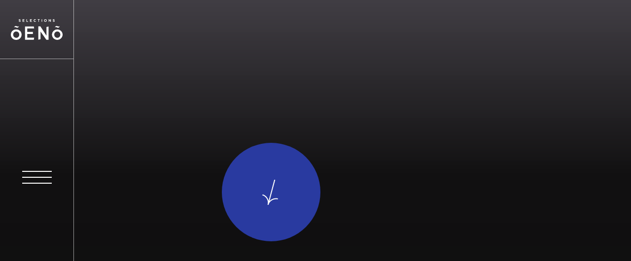

--- FILE ---
content_type: text/html; charset=UTF-8
request_url: https://www.oeno.ca/producteurs/bodega-mustiguillo/
body_size: 11918
content:
<!doctype html>
<html lang="fr-FR">

<head>
<!-- Google Tag Manager -->
<script>(function(w,d,s,l,i){w[l]=w[l]||[];w[l].push({'gtm.start':
new Date().getTime(),event:'gtm.js'});var f=d.getElementsByTagName(s)[0],
j=d.createElement(s),dl=l!='dataLayer'?'&l='+l:'';j.async=true;j.src=
'https://www.googletagmanager.com/gtm.js?id='+i+dl;f.parentNode.insertBefore(j,f);
})(window,document,'script','dataLayer','GTM-MVMF6JZ');</script>
<!-- End Google Tag Manager -->
    <meta charset="UTF-8">
<script type="text/javascript">
/* <![CDATA[ */
var gform;gform||(document.addEventListener("gform_main_scripts_loaded",function(){gform.scriptsLoaded=!0}),document.addEventListener("gform/theme/scripts_loaded",function(){gform.themeScriptsLoaded=!0}),window.addEventListener("DOMContentLoaded",function(){gform.domLoaded=!0}),gform={domLoaded:!1,scriptsLoaded:!1,themeScriptsLoaded:!1,isFormEditor:()=>"function"==typeof InitializeEditor,callIfLoaded:function(o){return!(!gform.domLoaded||!gform.scriptsLoaded||!gform.themeScriptsLoaded&&!gform.isFormEditor()||(gform.isFormEditor()&&console.warn("The use of gform.initializeOnLoaded() is deprecated in the form editor context and will be removed in Gravity Forms 3.1."),o(),0))},initializeOnLoaded:function(o){gform.callIfLoaded(o)||(document.addEventListener("gform_main_scripts_loaded",()=>{gform.scriptsLoaded=!0,gform.callIfLoaded(o)}),document.addEventListener("gform/theme/scripts_loaded",()=>{gform.themeScriptsLoaded=!0,gform.callIfLoaded(o)}),window.addEventListener("DOMContentLoaded",()=>{gform.domLoaded=!0,gform.callIfLoaded(o)}))},hooks:{action:{},filter:{}},addAction:function(o,r,e,t){gform.addHook("action",o,r,e,t)},addFilter:function(o,r,e,t){gform.addHook("filter",o,r,e,t)},doAction:function(o){gform.doHook("action",o,arguments)},applyFilters:function(o){return gform.doHook("filter",o,arguments)},removeAction:function(o,r){gform.removeHook("action",o,r)},removeFilter:function(o,r,e){gform.removeHook("filter",o,r,e)},addHook:function(o,r,e,t,n){null==gform.hooks[o][r]&&(gform.hooks[o][r]=[]);var d=gform.hooks[o][r];null==n&&(n=r+"_"+d.length),gform.hooks[o][r].push({tag:n,callable:e,priority:t=null==t?10:t})},doHook:function(r,o,e){var t;if(e=Array.prototype.slice.call(e,1),null!=gform.hooks[r][o]&&((o=gform.hooks[r][o]).sort(function(o,r){return o.priority-r.priority}),o.forEach(function(o){"function"!=typeof(t=o.callable)&&(t=window[t]),"action"==r?t.apply(null,e):e[0]=t.apply(null,e)})),"filter"==r)return e[0]},removeHook:function(o,r,t,n){var e;null!=gform.hooks[o][r]&&(e=(e=gform.hooks[o][r]).filter(function(o,r,e){return!!(null!=n&&n!=o.tag||null!=t&&t!=o.priority)}),gform.hooks[o][r]=e)}});
/* ]]> */
</script>

    <meta name="viewport" content="width=device-width, initial-scale=1">
    <link rel="profile" href="https://gmpg.org/xfn/11">
    <link rel="apple-touch-icon" sizes="180x180" href="https://www.oeno.ca/wp-content/themes/treize/assets/fav/apple-touch-icon.png">
    <link rel="icon" type="image/png" sizes="32x32" href="https://www.oeno.ca/wp-content/themes/treize/assets/fav/favicon-32x32.png">
    <link rel="icon" type="image/png" sizes="16x16" href="https://www.oeno.ca/wp-content/themes/treize/assets/fav/favicon-16x16.png">
    <link rel="manifest" href="https://www.oeno.ca/wp-content/themes/treize/assets/fav/site.webmanifest">
    <link rel="mask-icon" href="https://www.oeno.ca/wp-content/themes/treize/assets/fav/safari-pinned-tab.svg" color="#293aa0">
    <link rel="shortcut icon" href="https://www.oeno.ca/wp-content/themes/treize/assets/fav/favicon.ico">
    <meta name="msapplication-TileColor" content="#da532c">
    <meta name="msapplication-config" content="/assets/fav/browserconfig.xml">
    <meta name="theme-color" content="#ffffff">
    <title>Bodega Mustiguillo | Sélections Oeno</title>
<meta name='robots' content='noindex, nofollow' />
<script id="cookieyes" type="text/javascript" src="https://cdn-cookieyes.com/client_data/fc9c73047bb18b8dd20dda08/script.js"></script><link rel='dns-prefetch' href='//cdnjs.cloudflare.com' />
<link rel='dns-prefetch' href='//kit.fontawesome.com' />
<link rel='dns-prefetch' href='//s3-us-west-2.amazonaws.com' />
<link rel='dns-prefetch' href='//cdn.jsdelivr.net' />
<link href='//hb.wpmucdn.com' rel='preconnect' />
<link rel="alternate" type="application/rss+xml" title="Sélections Oeno &raquo; Flux" href="https://www.oeno.ca/feed/" />
<link rel="alternate" type="application/rss+xml" title="Sélections Oeno &raquo; Flux des commentaires" href="https://www.oeno.ca/comments/feed/" />
<link rel="alternate" title="oEmbed (JSON)" type="application/json+oembed" href="https://www.oeno.ca/wp-json/oembed/1.0/embed?url=https%3A%2F%2Fwww.oeno.ca%2Fproducteurs%2Fbodega-mustiguillo%2F" />
<link rel="alternate" title="oEmbed (XML)" type="text/xml+oembed" href="https://www.oeno.ca/wp-json/oembed/1.0/embed?url=https%3A%2F%2Fwww.oeno.ca%2Fproducteurs%2Fbodega-mustiguillo%2F&#038;format=xml" />
<style id='wp-img-auto-sizes-contain-inline-css' type='text/css'>
img:is([sizes=auto i],[sizes^="auto," i]){contain-intrinsic-size:3000px 1500px}
/*# sourceURL=wp-img-auto-sizes-contain-inline-css */
</style>
<link rel='stylesheet' id='wp-block-library-css' href='https://www.oeno.ca/wp-includes/css/dist/block-library/style.min.css?ver=19b8b65c0e2c5ae816be67b83502d646' type='text/css' media='all' />
<style id='global-styles-inline-css' type='text/css'>
:root{--wp--preset--aspect-ratio--square: 1;--wp--preset--aspect-ratio--4-3: 4/3;--wp--preset--aspect-ratio--3-4: 3/4;--wp--preset--aspect-ratio--3-2: 3/2;--wp--preset--aspect-ratio--2-3: 2/3;--wp--preset--aspect-ratio--16-9: 16/9;--wp--preset--aspect-ratio--9-16: 9/16;--wp--preset--color--black: #000000;--wp--preset--color--cyan-bluish-gray: #abb8c3;--wp--preset--color--white: #ffffff;--wp--preset--color--pale-pink: #f78da7;--wp--preset--color--vivid-red: #cf2e2e;--wp--preset--color--luminous-vivid-orange: #ff6900;--wp--preset--color--luminous-vivid-amber: #fcb900;--wp--preset--color--light-green-cyan: #7bdcb5;--wp--preset--color--vivid-green-cyan: #00d084;--wp--preset--color--pale-cyan-blue: #8ed1fc;--wp--preset--color--vivid-cyan-blue: #0693e3;--wp--preset--color--vivid-purple: #9b51e0;--wp--preset--gradient--vivid-cyan-blue-to-vivid-purple: linear-gradient(135deg,rgb(6,147,227) 0%,rgb(155,81,224) 100%);--wp--preset--gradient--light-green-cyan-to-vivid-green-cyan: linear-gradient(135deg,rgb(122,220,180) 0%,rgb(0,208,130) 100%);--wp--preset--gradient--luminous-vivid-amber-to-luminous-vivid-orange: linear-gradient(135deg,rgb(252,185,0) 0%,rgb(255,105,0) 100%);--wp--preset--gradient--luminous-vivid-orange-to-vivid-red: linear-gradient(135deg,rgb(255,105,0) 0%,rgb(207,46,46) 100%);--wp--preset--gradient--very-light-gray-to-cyan-bluish-gray: linear-gradient(135deg,rgb(238,238,238) 0%,rgb(169,184,195) 100%);--wp--preset--gradient--cool-to-warm-spectrum: linear-gradient(135deg,rgb(74,234,220) 0%,rgb(151,120,209) 20%,rgb(207,42,186) 40%,rgb(238,44,130) 60%,rgb(251,105,98) 80%,rgb(254,248,76) 100%);--wp--preset--gradient--blush-light-purple: linear-gradient(135deg,rgb(255,206,236) 0%,rgb(152,150,240) 100%);--wp--preset--gradient--blush-bordeaux: linear-gradient(135deg,rgb(254,205,165) 0%,rgb(254,45,45) 50%,rgb(107,0,62) 100%);--wp--preset--gradient--luminous-dusk: linear-gradient(135deg,rgb(255,203,112) 0%,rgb(199,81,192) 50%,rgb(65,88,208) 100%);--wp--preset--gradient--pale-ocean: linear-gradient(135deg,rgb(255,245,203) 0%,rgb(182,227,212) 50%,rgb(51,167,181) 100%);--wp--preset--gradient--electric-grass: linear-gradient(135deg,rgb(202,248,128) 0%,rgb(113,206,126) 100%);--wp--preset--gradient--midnight: linear-gradient(135deg,rgb(2,3,129) 0%,rgb(40,116,252) 100%);--wp--preset--font-size--small: 13px;--wp--preset--font-size--medium: 20px;--wp--preset--font-size--large: 36px;--wp--preset--font-size--x-large: 42px;--wp--preset--spacing--20: 0.44rem;--wp--preset--spacing--30: 0.67rem;--wp--preset--spacing--40: 1rem;--wp--preset--spacing--50: 1.5rem;--wp--preset--spacing--60: 2.25rem;--wp--preset--spacing--70: 3.38rem;--wp--preset--spacing--80: 5.06rem;--wp--preset--shadow--natural: 6px 6px 9px rgba(0, 0, 0, 0.2);--wp--preset--shadow--deep: 12px 12px 50px rgba(0, 0, 0, 0.4);--wp--preset--shadow--sharp: 6px 6px 0px rgba(0, 0, 0, 0.2);--wp--preset--shadow--outlined: 6px 6px 0px -3px rgb(255, 255, 255), 6px 6px rgb(0, 0, 0);--wp--preset--shadow--crisp: 6px 6px 0px rgb(0, 0, 0);}:where(.is-layout-flex){gap: 0.5em;}:where(.is-layout-grid){gap: 0.5em;}body .is-layout-flex{display: flex;}.is-layout-flex{flex-wrap: wrap;align-items: center;}.is-layout-flex > :is(*, div){margin: 0;}body .is-layout-grid{display: grid;}.is-layout-grid > :is(*, div){margin: 0;}:where(.wp-block-columns.is-layout-flex){gap: 2em;}:where(.wp-block-columns.is-layout-grid){gap: 2em;}:where(.wp-block-post-template.is-layout-flex){gap: 1.25em;}:where(.wp-block-post-template.is-layout-grid){gap: 1.25em;}.has-black-color{color: var(--wp--preset--color--black) !important;}.has-cyan-bluish-gray-color{color: var(--wp--preset--color--cyan-bluish-gray) !important;}.has-white-color{color: var(--wp--preset--color--white) !important;}.has-pale-pink-color{color: var(--wp--preset--color--pale-pink) !important;}.has-vivid-red-color{color: var(--wp--preset--color--vivid-red) !important;}.has-luminous-vivid-orange-color{color: var(--wp--preset--color--luminous-vivid-orange) !important;}.has-luminous-vivid-amber-color{color: var(--wp--preset--color--luminous-vivid-amber) !important;}.has-light-green-cyan-color{color: var(--wp--preset--color--light-green-cyan) !important;}.has-vivid-green-cyan-color{color: var(--wp--preset--color--vivid-green-cyan) !important;}.has-pale-cyan-blue-color{color: var(--wp--preset--color--pale-cyan-blue) !important;}.has-vivid-cyan-blue-color{color: var(--wp--preset--color--vivid-cyan-blue) !important;}.has-vivid-purple-color{color: var(--wp--preset--color--vivid-purple) !important;}.has-black-background-color{background-color: var(--wp--preset--color--black) !important;}.has-cyan-bluish-gray-background-color{background-color: var(--wp--preset--color--cyan-bluish-gray) !important;}.has-white-background-color{background-color: var(--wp--preset--color--white) !important;}.has-pale-pink-background-color{background-color: var(--wp--preset--color--pale-pink) !important;}.has-vivid-red-background-color{background-color: var(--wp--preset--color--vivid-red) !important;}.has-luminous-vivid-orange-background-color{background-color: var(--wp--preset--color--luminous-vivid-orange) !important;}.has-luminous-vivid-amber-background-color{background-color: var(--wp--preset--color--luminous-vivid-amber) !important;}.has-light-green-cyan-background-color{background-color: var(--wp--preset--color--light-green-cyan) !important;}.has-vivid-green-cyan-background-color{background-color: var(--wp--preset--color--vivid-green-cyan) !important;}.has-pale-cyan-blue-background-color{background-color: var(--wp--preset--color--pale-cyan-blue) !important;}.has-vivid-cyan-blue-background-color{background-color: var(--wp--preset--color--vivid-cyan-blue) !important;}.has-vivid-purple-background-color{background-color: var(--wp--preset--color--vivid-purple) !important;}.has-black-border-color{border-color: var(--wp--preset--color--black) !important;}.has-cyan-bluish-gray-border-color{border-color: var(--wp--preset--color--cyan-bluish-gray) !important;}.has-white-border-color{border-color: var(--wp--preset--color--white) !important;}.has-pale-pink-border-color{border-color: var(--wp--preset--color--pale-pink) !important;}.has-vivid-red-border-color{border-color: var(--wp--preset--color--vivid-red) !important;}.has-luminous-vivid-orange-border-color{border-color: var(--wp--preset--color--luminous-vivid-orange) !important;}.has-luminous-vivid-amber-border-color{border-color: var(--wp--preset--color--luminous-vivid-amber) !important;}.has-light-green-cyan-border-color{border-color: var(--wp--preset--color--light-green-cyan) !important;}.has-vivid-green-cyan-border-color{border-color: var(--wp--preset--color--vivid-green-cyan) !important;}.has-pale-cyan-blue-border-color{border-color: var(--wp--preset--color--pale-cyan-blue) !important;}.has-vivid-cyan-blue-border-color{border-color: var(--wp--preset--color--vivid-cyan-blue) !important;}.has-vivid-purple-border-color{border-color: var(--wp--preset--color--vivid-purple) !important;}.has-vivid-cyan-blue-to-vivid-purple-gradient-background{background: var(--wp--preset--gradient--vivid-cyan-blue-to-vivid-purple) !important;}.has-light-green-cyan-to-vivid-green-cyan-gradient-background{background: var(--wp--preset--gradient--light-green-cyan-to-vivid-green-cyan) !important;}.has-luminous-vivid-amber-to-luminous-vivid-orange-gradient-background{background: var(--wp--preset--gradient--luminous-vivid-amber-to-luminous-vivid-orange) !important;}.has-luminous-vivid-orange-to-vivid-red-gradient-background{background: var(--wp--preset--gradient--luminous-vivid-orange-to-vivid-red) !important;}.has-very-light-gray-to-cyan-bluish-gray-gradient-background{background: var(--wp--preset--gradient--very-light-gray-to-cyan-bluish-gray) !important;}.has-cool-to-warm-spectrum-gradient-background{background: var(--wp--preset--gradient--cool-to-warm-spectrum) !important;}.has-blush-light-purple-gradient-background{background: var(--wp--preset--gradient--blush-light-purple) !important;}.has-blush-bordeaux-gradient-background{background: var(--wp--preset--gradient--blush-bordeaux) !important;}.has-luminous-dusk-gradient-background{background: var(--wp--preset--gradient--luminous-dusk) !important;}.has-pale-ocean-gradient-background{background: var(--wp--preset--gradient--pale-ocean) !important;}.has-electric-grass-gradient-background{background: var(--wp--preset--gradient--electric-grass) !important;}.has-midnight-gradient-background{background: var(--wp--preset--gradient--midnight) !important;}.has-small-font-size{font-size: var(--wp--preset--font-size--small) !important;}.has-medium-font-size{font-size: var(--wp--preset--font-size--medium) !important;}.has-large-font-size{font-size: var(--wp--preset--font-size--large) !important;}.has-x-large-font-size{font-size: var(--wp--preset--font-size--x-large) !important;}
/*# sourceURL=global-styles-inline-css */
</style>

<style id='classic-theme-styles-inline-css' type='text/css'>
/*! This file is auto-generated */
.wp-block-button__link{color:#fff;background-color:#32373c;border-radius:9999px;box-shadow:none;text-decoration:none;padding:calc(.667em + 2px) calc(1.333em + 2px);font-size:1.125em}.wp-block-file__button{background:#32373c;color:#fff;text-decoration:none}
/*# sourceURL=/wp-includes/css/classic-themes.min.css */
</style>
<link rel='stylesheet' id='image-map-pro-dist-css-css' href='https://www.oeno.ca/wp-content/plugins/image-map-pro-wordpress/css/image-map-pro.min.css?ver=5.3.2' type='text/css' media='' />
<link rel='stylesheet' id='wpml-menu-item-0-css' href='https://www.oeno.ca/wp-content/plugins/sitepress-multilingual-cms/templates/language-switchers/menu-item/style.min.css?ver=1' type='text/css' media='all' />
<link rel='stylesheet' id='treize-style-css' href='https://www.oeno.ca/wp-content/themes/treize/style.css?ver=19b8b65c0e2c5ae816be67b83502d646' type='text/css' media='all' />
<link rel='stylesheet' id='fancy-css-css' href='https://cdn.jsdelivr.net/gh/fancyapps/fancybox@3.5.7/dist/jquery.fancybox.min.css?ver=19b8b65c0e2c5ae816be67b83502d646' type='text/css' media='all' />
<link rel='stylesheet' id='swiper-style-css' href='https://cdnjs.cloudflare.com/ajax/libs/Swiper/6.5.0/swiper-bundle.css?ver=19b8b65c0e2c5ae816be67b83502d646' type='text/css' media='all' />
<script type="text/javascript" id="wpml-cookie-js-extra">
/* <![CDATA[ */
var wpml_cookies = {"wp-wpml_current_language":{"value":"fr","expires":1,"path":"/"}};
var wpml_cookies = {"wp-wpml_current_language":{"value":"fr","expires":1,"path":"/"}};
//# sourceURL=wpml-cookie-js-extra
/* ]]> */
</script>
<script type="text/javascript" src="https://www.oeno.ca/wp-content/plugins/sitepress-multilingual-cms/res/js/cookies/language-cookie.js?ver=486900" id="wpml-cookie-js" defer="defer" data-wp-strategy="defer"></script>
<script type="text/javascript" src="https://www.oeno.ca/wp-includes/js/jquery/jquery.min.js?ver=3.7.1" id="jquery-core-js"></script>
<script type="text/javascript" src="https://www.oeno.ca/wp-includes/js/jquery/jquery-migrate.min.js?ver=3.4.1" id="jquery-migrate-js"></script>
<script type="text/javascript" src="https://cdnjs.cloudflare.com/ajax/libs/Swiper/6.5.0/swiper-bundle.min.js?ver=19b8b65c0e2c5ae816be67b83502d646" id="swiper-js"></script>
<script type="text/javascript" id="loadmore-js-extra">
/* <![CDATA[ */
var updatePostList = {"ajaxurl":"https://www.oeno.ca/wp-admin/admin-ajax.php"};
//# sourceURL=loadmore-js-extra
/* ]]> */
</script>
<script type="text/javascript" src="https://www.oeno.ca/wp-content/themes/treize/js/load-more.js?ver=19b8b65c0e2c5ae816be67b83502d646" id="loadmore-js"></script>
<link rel="https://api.w.org/" href="https://www.oeno.ca/wp-json/" /><link rel="EditURI" type="application/rsd+xml" title="RSD" href="https://www.oeno.ca/xmlrpc.php?rsd" />
<meta name="generator" content="WPML ver:4.8.6 stt:1,4;" />
<style type="text/css">.recentcomments a{display:inline !important;padding:0 !important;margin:0 !important;}</style><!-- SEO meta tags powered by SmartCrawl https://wpmudev.com/project/smartcrawl-wordpress-seo/ -->
<script type="application/ld+json">{"@context":"https:\/\/schema.org","@graph":[{"@type":"Organization","@id":"https:\/\/www.oeno.ca\/#schema-publishing-organization","url":"https:\/\/www.oeno.ca","name":"S\u00e9lections Oeno"},{"@type":"WebSite","@id":"https:\/\/www.oeno.ca\/#schema-website","url":"https:\/\/www.oeno.ca","name":"S\u00e9lections Oeno","encoding":"UTF-8","potentialAction":{"@type":"SearchAction","target":"https:\/\/www.oeno.ca\/search\/{search_term_string}\/","query-input":"required name=search_term_string"}},{"@type":"BreadcrumbList","@id":"https:\/\/www.oeno.ca\/producteurs\/bodega-mustiguillo?page&producteurs=bodega-mustiguillo&post_type=producteurs&name=bodega-mustiguillo\/#breadcrumb","itemListElement":[{"@type":"ListItem","position":1,"name":"Home","item":"https:\/\/www.oeno.ca"},{"@type":"ListItem","position":2,"name":"Producteur","item":"https:\/\/www.oeno.ca\/producteurs\/"},{"@type":"ListItem","position":3,"name":"Bodega Mustiguillo"}]},{"@type":"Person","@id":"https:\/\/www.oeno.ca\/author\/jade-baurasocial-ca\/#schema-author","name":"jade.b@aurasocial.ca","url":"https:\/\/www.oeno.ca\/author\/jade-baurasocial-ca\/"}]}</script>
<meta property="og:type" content="article" />
<meta property="og:title" content="Bodega Mustiguillo | Sélections Oeno" />
<meta property="article:published_time" content="2022-08-22T13:27:27" />
<meta property="article:author" content="jade.b@aurasocial.ca" />
<meta name="twitter:card" content="summary" />
<meta name="twitter:title" content="Bodega Mustiguillo | Sélections Oeno" />
<!-- /SEO -->
</head>

<body data-rsssl=1 class="wp-singular producteurs-template-default single single-producteurs postid-53355 wp-theme-treize">
<!-- Google Tag Manager (noscript) -->
<noscript><iframe src="https://www.googletagmanager.com/ns.html?id=GTM-MVMF6JZ"
height="0" width="0" style="display:none;visibility:hidden"></iframe></noscript>
<!-- End Google Tag Manager (noscript) -->
<div id="viewport">
	<div id="scroll-container">

<header id="masthead" class="site__header">
	<div class="header-container">
		<div class="nav-logo">
			<a href="https://www.oeno.ca"><img src="https://www.oeno.ca/wp-content/themes/treize/assets/svg/Logo.svg" alt="Logo du site www.oeno.ca"></a>
		</div>
		<div class="burger-section">
			<div class="burger-container">
				<div id="menu-toggler" class="hamburger-menu">
					<div class="menu__line menu__line--1"></div>
					<div class="menu__line menu__line--2"></div>
					<div class="menu__line menu__line--3"></div>
					<div class="menu__line menu__line--4"></div>
					<div class="menu__line menu__line--5"></div>
				</div>
			</div>
		</div>
	</div>	
</header><!-- #masthead -->
<div class="overlay" id="overlay">
	<div class="wrapper">
		<div class="nav-media-container">
			<div class="nav">
				<div class="menu-principal-container"><ul id="menu-principal" class="menu"><li id="menu-item-973" class="menu-item menu-item-type-post_type menu-item-object-page menu-item-973"><a href="https://www.oeno.ca/a-propos/"><span class="image-info" data-index="1"></span>À propos</a></li>
<li id="menu-item-994" class="menu-item menu-item-type-custom menu-item-object-custom menu-item-994"><a href="https://oeno.kork.ca/?shortcut=saq"><span class="image-info" data-index="2"></span>Produits SAQ</a></li>
<li id="menu-item-1366" class="menu-item menu-item-type-custom menu-item-object-custom menu-item-1366"><a href="https://oeno.kork.ca/?shortcut=ip"><span class="image-info" data-index="3"></span>Importation privée</a></li>
<li id="menu-item-995" class="menu-item menu-item-type-post_type_archive menu-item-object-producteurs menu-item-995"><a href="https://www.oeno.ca/producteurs/"><span class="image-info" data-index="4"></span>Nos producteurs</a></li>
<li id="menu-item-974" class="menu-item menu-item-type-post_type menu-item-object-page menu-item-974"><a href="https://www.oeno.ca/club-de-vin/"><span class="image-info" data-index="5"></span>Club de vin</a></li>
<li id="menu-item-972" class="menu-item menu-item-type-post_type menu-item-object-page current_page_parent menu-item-972"><a href="https://www.oeno.ca/blogue/"><span class="image-info" data-index="6"></span>Inspirations</a></li>
<li id="menu-item-975" class="menu-item menu-item-type-post_type menu-item-object-page menu-item-975"><a href="https://www.oeno.ca/contact/"><span class="image-info" data-index="7"></span>Contact</a></li>
</ul></div>			</div>
			<div class="media-container">
				<div class="container-image">
					<img data-index="0" class="active" src="https://www.oeno.ca/wp-content/uploads/2021/03/6.jpg" alt="Image du menu">
					<img data-index="1"  src="https://www.oeno.ca/wp-content/uploads/2021/03/1.jpg" alt="Image du menu"><img data-index="2"  src="https://www.oeno.ca/wp-content/uploads/2021/03/2.jpg" alt="Image du menu"><img data-index="3"  src="https://www.oeno.ca/wp-content/uploads/2021/03/images-menu.png" alt="Image du menu"><img data-index="4"  src="https://www.oeno.ca/wp-content/uploads/2021/03/3.jpg" alt="Image du menu"><img data-index="5"  src="https://www.oeno.ca/wp-content/uploads/2021/03/4.jpg" alt="Image du menu"><img data-index="6"  src="https://www.oeno.ca/wp-content/uploads/2021/03/5.jpg" alt="Image du menu"><img data-index="7"  src="https://www.oeno.ca/wp-content/uploads/2021/03/6.jpg" alt="Image du menu">				</div>
			</div>
		</div>
	</div>
</div>		


<div id="page" class="site__content">
	<a class="skip-link screen-reader-text" href="#content">Skip to content</a>
	<div id="content" class="site-content">
<div id="primary">
      <main id="main" class="site-main" role="main">
            <section id="hero" class="main">
        <div class="background absolute-full" data-scrollax-parent="true">
        <div class="black-overlay"></div>
        <div class="image" data-scrollax="properties: { translateY: '30%' }" style="background-image: url('');"></div>
    </div>
    <div class="wrapper">
        <div class="row">
            <div class="col-xxl-12">
                <div class="container">
                    <div class="content">
                        <h1></h1>
                        <div class="description">
                            <p></p>
                            <a href="#first-section" class="grape-btn anchorLink "><span></span></a>
                        </div>
                    </div>
                </div>
            </div>
        </div>
    </div>
</section>      </main><!-- #main -->
</div><!-- #primary -->
</div><!-- #content -->
<footer data-scroll-section id="page__footer">
    <section class="no-margin">
        <div class="wrapper">
            <div class="row">
                <div class="col-xxl-12">
                    <div class="container-title">
                        <div class="section-title">
                            <h2>Nous contacter</h2>
                        </div>
                        <div class="right-side"></div>
                    </div>
                    <div class="top-container">
                        <div class="footer-info">
                            <a class="big-h2" href="tel:514-769-1990" target="_blank">514.769.1990</a>
                            <a class="big-h2" href="mailto:inf&#111;&#64;o&#101;n&#111;.c&#97;" target="_blank">&#105;&#110;fo&#64;&#111;&#101;&#110;o&#46;&#99;&#97;</a>
                            <div class="social-news-letter">
                                <div class="social-media">
                                    <a target="_blank" href="https://www.facebook.com/selectionsoeno/"><svg
  width="18"
  height="18"
  xmlns="http://www.w3.org/2000/svg"
  viewBox="0 0 320 512"
><!--! Font Awesome Pro 6.4.2 by @fontawesome - https://fontawesome.com License - https://fontawesome.com/license (Commercial License) Copyright 2023 Fonticons, Inc. --><path
    fill="#fff"
    d="M279.14 288l14.22-92.66h-88.91v-60.13c0-25.35 12.42-50.06 52.24-50.06h40.42V6.26S260.43 0 225.36 0c-73.22 0-121.08 44.38-121.08 124.72v70.62H22.89V288h81.39v224h100.17V288z"
  /></svg>
</a>
                                    <a target="_blank" href="https://www.instagram.com/selectionsoeno/"><svg
  width="18"
  height="18"
  xmlns="http://www.w3.org/2000/svg"
  fill="#fff"
  viewBox="0 0 448 512"
><!--! Font Awesome Pro 6.4.2 by @fontawesome - https://fontawesome.com License - https://fontawesome.com/license (Commercial License) Copyright 2023 Fonticons, Inc. --><path
    d="M224.1 141c-63.6 0-114.9 51.3-114.9 114.9s51.3 114.9 114.9 114.9S339 319.5 339 255.9 287.7 141 224.1 141zm0 189.6c-41.1 0-74.7-33.5-74.7-74.7s33.5-74.7 74.7-74.7 74.7 33.5 74.7 74.7-33.6 74.7-74.7 74.7zm146.4-194.3c0 14.9-12 26.8-26.8 26.8-14.9 0-26.8-12-26.8-26.8s12-26.8 26.8-26.8 26.8 12 26.8 26.8zm76.1 27.2c-1.7-35.9-9.9-67.7-36.2-93.9-26.2-26.2-58-34.4-93.9-36.2-37-2.1-147.9-2.1-184.9 0-35.8 1.7-67.6 9.9-93.9 36.1s-34.4 58-36.2 93.9c-2.1 37-2.1 147.9 0 184.9 1.7 35.9 9.9 67.7 36.2 93.9s58 34.4 93.9 36.2c37 2.1 147.9 2.1 184.9 0 35.9-1.7 67.7-9.9 93.9-36.2 26.2-26.2 34.4-58 36.2-93.9 2.1-37 2.1-147.8 0-184.8zM398.8 388c-7.8 19.6-22.9 34.7-42.6 42.6-29.5 11.7-99.5 9-132.1 9s-102.7 2.6-132.1-9c-19.6-7.8-34.7-22.9-42.6-42.6-11.7-29.5-9-99.5-9-132.1s-2.6-102.7 9-132.1c7.8-19.6 22.9-34.7 42.6-42.6 29.5-11.7 99.5-9 132.1-9s102.7-2.6 132.1 9c19.6 7.8 34.7 22.9 42.6 42.6 11.7 29.5 9 99.5 9 132.1s2.7 102.7-9 132.1z"
  /></svg>
</a>
                                    <a target="_blank" href="https://www.linkedin.com/company/selections-oeno/"><svg
  width="18"
  height="18"
  xmlns="http://www.w3.org/2000/svg"
  viewBox="0 0 448 512"
  fill="#fff"
><!--! Font Awesome Pro 6.4.2 by @fontawesome - https://fontawesome.com License - https://fontawesome.com/license (Commercial License) Copyright 2023 Fonticons, Inc. --><path
    d="M100.28 448H7.4V148.9h92.88zM53.79 108.1C24.09 108.1 0 83.5 0 53.8a53.79 53.79 0 0 1 107.58 0c0 29.7-24.1 54.3-53.79 54.3zM447.9 448h-92.68V302.4c0-34.7-.7-79.2-48.29-79.2-48.29 0-55.69 37.7-55.69 76.7V448h-92.78V148.9h89.08v40.8h1.3c12.4-23.5 42.69-48.3 87.88-48.3 94 0 111.28 61.9 111.28 142.3V448z"
  /></svg>
</a>
                                    <a target="_blank" href="https://twitter.com/selectionsoeno/"><svg
  width="18"
  height="18"
  xmlns="http://www.w3.org/2000/svg"
  viewBox="0 0 512 512"
  fill="#fff"
><!--! Font Awesome Pro 6.4.2 by @fontawesome - https://fontawesome.com License - https://fontawesome.com/license (Commercial License) Copyright 2023 Fonticons, Inc. --><path
    d="M389.2 48h70.6L305.6 224.2 487 464H345L233.7 318.6 106.5 464H35.8L200.7 275.5 26.8 48H172.4L272.9 180.9 389.2 48zM364.4 421.8h39.1L151.1 88h-42L364.4 421.8z"
  /></svg>
</a>
                                </div>
                                <span class="line"></span>
                                <a class="news-letter-trigger" data-fancybox="newsletter" data-src="#hidden-news-letter" href="javascript:;">S'inscrire à l'infolettre</a>
                                <div style="display: none;" id="hidden-news-letter">
                                    <section class="form" id="">
    <div class="wrapper">
        <div class="row">
            <div class="col-xxl-12">
                                    <div class="section-title">
                        <h2>Infolettre</h2>
                    </div>
                                <div class="form-container">
                    
                <div class='gf_browser_chrome gform_wrapper gform_legacy_markup_wrapper gform-theme--no-framework' data-form-theme='legacy' data-form-index='0' id='gform_wrapper_3' ><div id='gf_3' class='gform_anchor' tabindex='-1'></div><form method='post' enctype='multipart/form-data' target='gform_ajax_frame_3' id='gform_3'  action='/producteurs/bodega-mustiguillo/#gf_3' data-formid='3' novalidate>
                        <div class='gform-body gform_body'><ul id='gform_fields_3' class='gform_fields top_label form_sublabel_below description_below validation_below'><li id="field_3_1" class="gfield gfield--type-text gfield--input-type-text gfield_contains_required field_sublabel_below gfield--no-description field_description_below field_validation_below gfield_visibility_visible"  ><label class='gfield_label gform-field-label' for='input_3_1'>Prénom<span class="gfield_required"><span class="gfield_required gfield_required_asterisk">*</span></span></label><div class='ginput_container ginput_container_text'><input name='input_1' id='input_3_1' type='text' value='' class='medium'   tabindex='1'  aria-required="true" aria-invalid="false"   /></div></li><li id="field_3_3" class="gfield gfield--type-text gfield--input-type-text gfield_contains_required field_sublabel_below gfield--no-description field_description_below field_validation_below gfield_visibility_visible"  ><label class='gfield_label gform-field-label' for='input_3_3'>Nom<span class="gfield_required"><span class="gfield_required gfield_required_asterisk">*</span></span></label><div class='ginput_container ginput_container_text'><input name='input_3' id='input_3_3' type='text' value='' class='medium'   tabindex='1'  aria-required="true" aria-invalid="false"   /></div></li><li id="field_3_2" class="gfield gfield--type-email gfield--input-type-email gfield_contains_required field_sublabel_below gfield--no-description field_description_below field_validation_below gfield_visibility_visible"  ><label class='gfield_label gform-field-label' for='input_3_2'>Email<span class="gfield_required"><span class="gfield_required gfield_required_asterisk">*</span></span></label><div class='ginput_container ginput_container_email'>
                            <input name='input_2' id='input_3_2' type='email' value='' class='medium' tabindex='1'   aria-required="true" aria-invalid="false"  />
                        </div></li><li id="field_3_4" class="gfield gfield--type-captcha gfield--input-type-captcha gfield--width-full field_sublabel_below gfield--no-description field_description_below hidden_label field_validation_below gfield_visibility_visible"  ><label class='gfield_label gform-field-label' for='input_3_4'>CAPTCHA</label><div id='input_3_4' class='ginput_container ginput_recaptcha' data-sitekey='6LcpamYrAAAAAI0rzSJ6NuX9pbqGk3tPbZQj4NE7'  data-theme='light' data-tabindex='-1' data-size='invisible' data-badge='bottomright'></div></li></ul></div>
        <div class='gform-footer gform_footer top_label'> <button class='grape-btn text' id='gform_submit_button_3'><span>S'inscrire</span></button> <input type='hidden' name='gform_ajax' value='form_id=3&amp;title=&amp;description=&amp;tabindex=1&amp;theme=legacy&amp;hash=60a1f8d0176e26cfe4ca6414fb5fc3e2' />
            <input type='hidden' class='gform_hidden' name='gform_submission_method' data-js='gform_submission_method_3' value='iframe' />
            <input type='hidden' class='gform_hidden' name='gform_theme' data-js='gform_theme_3' id='gform_theme_3' value='legacy' />
            <input type='hidden' class='gform_hidden' name='gform_style_settings' data-js='gform_style_settings_3' id='gform_style_settings_3' value='' />
            <input type='hidden' class='gform_hidden' name='is_submit_3' value='1' />
            <input type='hidden' class='gform_hidden' name='gform_submit' value='3' />
            
            <input type='hidden' class='gform_hidden' name='gform_unique_id' value='' />
            <input type='hidden' class='gform_hidden' name='state_3' value='WyJbXSIsIjJmMGI1ZThhODMyNGQ5NTU5Y2NjOTI1NWFjOWRmOThlIl0=' />
            <input type='hidden' autocomplete='off' class='gform_hidden' name='gform_target_page_number_3' id='gform_target_page_number_3' value='0' />
            <input type='hidden' autocomplete='off' class='gform_hidden' name='gform_source_page_number_3' id='gform_source_page_number_3' value='1' />
            <input type='hidden' name='gform_field_values' value='' />
            
        </div>
                        </form>
                        </div>
		                <iframe style='display:none;width:0px;height:0px;' src='about:blank' name='gform_ajax_frame_3' id='gform_ajax_frame_3' title='Cette iframe contient la logique nécessaire pour manipuler Gravity Forms avec Ajax.'></iframe>
		                <script type="text/javascript">
/* <![CDATA[ */
 gform.initializeOnLoaded( function() {gformInitSpinner( 3, 'https://www.oeno.ca/wp-content/plugins/gravityforms/images/spinner.svg', true );jQuery('#gform_ajax_frame_3').on('load',function(){var contents = jQuery(this).contents().find('*').html();var is_postback = contents.indexOf('GF_AJAX_POSTBACK') >= 0;if(!is_postback){return;}var form_content = jQuery(this).contents().find('#gform_wrapper_3');var is_confirmation = jQuery(this).contents().find('#gform_confirmation_wrapper_3').length > 0;var is_redirect = contents.indexOf('gformRedirect(){') >= 0;var is_form = form_content.length > 0 && ! is_redirect && ! is_confirmation;var mt = parseInt(jQuery('html').css('margin-top'), 10) + parseInt(jQuery('body').css('margin-top'), 10) + 100;if(is_form){jQuery('#gform_wrapper_3').html(form_content.html());if(form_content.hasClass('gform_validation_error')){jQuery('#gform_wrapper_3').addClass('gform_validation_error');} else {jQuery('#gform_wrapper_3').removeClass('gform_validation_error');}setTimeout( function() { /* delay the scroll by 50 milliseconds to fix a bug in chrome */ jQuery(document).scrollTop(jQuery('#gform_wrapper_3').offset().top - mt); }, 50 );if(window['gformInitDatepicker']) {gformInitDatepicker();}if(window['gformInitPriceFields']) {gformInitPriceFields();}var current_page = jQuery('#gform_source_page_number_3').val();gformInitSpinner( 3, 'https://www.oeno.ca/wp-content/plugins/gravityforms/images/spinner.svg', true );jQuery(document).trigger('gform_page_loaded', [3, current_page]);window['gf_submitting_3'] = false;}else if(!is_redirect){var confirmation_content = jQuery(this).contents().find('.GF_AJAX_POSTBACK').html();if(!confirmation_content){confirmation_content = contents;}jQuery('#gform_wrapper_3').replaceWith(confirmation_content);jQuery(document).scrollTop(jQuery('#gf_3').offset().top - mt);jQuery(document).trigger('gform_confirmation_loaded', [3]);window['gf_submitting_3'] = false;wp.a11y.speak(jQuery('#gform_confirmation_message_3').text());}else{jQuery('#gform_3').append(contents);if(window['gformRedirect']) {gformRedirect();}}jQuery(document).trigger("gform_pre_post_render", [{ formId: "3", currentPage: "current_page", abort: function() { this.preventDefault(); } }]);        if (event && event.defaultPrevented) {                return;        }        const gformWrapperDiv = document.getElementById( "gform_wrapper_3" );        if ( gformWrapperDiv ) {            const visibilitySpan = document.createElement( "span" );            visibilitySpan.id = "gform_visibility_test_3";            gformWrapperDiv.insertAdjacentElement( "afterend", visibilitySpan );        }        const visibilityTestDiv = document.getElementById( "gform_visibility_test_3" );        let postRenderFired = false;        function triggerPostRender() {            if ( postRenderFired ) {                return;            }            postRenderFired = true;            gform.core.triggerPostRenderEvents( 3, current_page );            if ( visibilityTestDiv ) {                visibilityTestDiv.parentNode.removeChild( visibilityTestDiv );            }        }        function debounce( func, wait, immediate ) {            var timeout;            return function() {                var context = this, args = arguments;                var later = function() {                    timeout = null;                    if ( !immediate ) func.apply( context, args );                };                var callNow = immediate && !timeout;                clearTimeout( timeout );                timeout = setTimeout( later, wait );                if ( callNow ) func.apply( context, args );            };        }        const debouncedTriggerPostRender = debounce( function() {            triggerPostRender();        }, 200 );        if ( visibilityTestDiv && visibilityTestDiv.offsetParent === null ) {            const observer = new MutationObserver( ( mutations ) => {                mutations.forEach( ( mutation ) => {                    if ( mutation.type === 'attributes' && visibilityTestDiv.offsetParent !== null ) {                        debouncedTriggerPostRender();                        observer.disconnect();                    }                });            });            observer.observe( document.body, {                attributes: true,                childList: false,                subtree: true,                attributeFilter: [ 'style', 'class' ],            });        } else {            triggerPostRender();        }    } );} ); 
/* ]]> */
</script>
                </div>
            </div>
        </div>
    </div>
</section>                                </div>
                            </div>
                        </div>
                        <div class="footer-nav right-side">
                            <div class="menu-principal-container"><ul id="menu-principal-1" class="menu"><li class="menu-item menu-item-type-post_type menu-item-object-page menu-item-973"><a href="https://www.oeno.ca/a-propos/"><span class="image-info" data-index="1"></span>À propos</a></li>
<li class="menu-item menu-item-type-custom menu-item-object-custom menu-item-994"><a href="https://oeno.kork.ca/?shortcut=saq"><span class="image-info" data-index="2"></span>Produits SAQ</a></li>
<li class="menu-item menu-item-type-custom menu-item-object-custom menu-item-1366"><a href="https://oeno.kork.ca/?shortcut=ip"><span class="image-info" data-index="3"></span>Importation privée</a></li>
<li class="menu-item menu-item-type-post_type_archive menu-item-object-producteurs menu-item-995"><a href="https://www.oeno.ca/producteurs/"><span class="image-info" data-index="4"></span>Nos producteurs</a></li>
<li class="menu-item menu-item-type-post_type menu-item-object-page menu-item-974"><a href="https://www.oeno.ca/club-de-vin/"><span class="image-info" data-index="5"></span>Club de vin</a></li>
<li class="menu-item menu-item-type-post_type menu-item-object-page current_page_parent menu-item-972"><a href="https://www.oeno.ca/blogue/"><span class="image-info" data-index="6"></span>Inspirations</a></li>
<li class="menu-item menu-item-type-post_type menu-item-object-page menu-item-975"><a href="https://www.oeno.ca/contact/"><span class="image-info" data-index="7"></span>Contact</a></li>
</ul></div>                        </div>
                    </div>
                    <div class="bottom-container credits margin-auto">
                        <p>© 2026 Selections oeno. Tous droits réservés.</p>
                        <a href="https://treize.pro" target="_blank" class="treize-link">Conception web par <span>Treize</span></a>
                    </div>
                </div>
            </div>
        </div>
    </section>
</footer><!-- #colophon -->
</div><!-- #page -->

</div><!-- #scroll-container -->
</div><!-- #viewport -->
<script type="speculationrules">
{"prefetch":[{"source":"document","where":{"and":[{"href_matches":"/*"},{"not":{"href_matches":["/wp-*.php","/wp-admin/*","/wp-content/uploads/*","/wp-content/*","/wp-content/plugins/*","/wp-content/themes/treize/*","/*\\?(.+)"]}},{"not":{"selector_matches":"a[rel~=\"nofollow\"]"}},{"not":{"selector_matches":".no-prefetch, .no-prefetch a"}}]},"eagerness":"conservative"}]}
</script>

			<script type="text/javascript">
				var _paq = _paq || [];
					_paq.push(['setCustomDimension', 1, '{"ID":2,"name":"jade.b@aurasocial.ca","avatar":"90dcf50d7bfc9ce1c2b5c3b3ecbb722b"}']);
				_paq.push(['trackPageView']);
								(function () {
					var u = "https://analytics2.wpmudev.com/";
					_paq.push(['setTrackerUrl', u + 'track/']);
					_paq.push(['setSiteId', '5251']);
					var d   = document, g = d.createElement('script'), s = d.getElementsByTagName('script')[0];
					g.type  = 'text/javascript';
					g.async = true;
					g.defer = true;
					g.src   = 'https://analytics.wpmucdn.com/matomo.js';
					s.parentNode.insertBefore(g, s);
				})();
			</script>
			<script type="text/javascript" src="https://www.oeno.ca/wp-content/plugins/image-map-pro-wordpress/js/image-map-pro.min.js?ver=5.3.2" id="image-map-pro-dist-js-js"></script>
<script type="text/javascript" src="https://www.oeno.ca/wp-content/themes/treize/js/hide-header.js?ver=19b8b65c0e2c5ae816be67b83502d646" id="treize-hide-header-js"></script>
<script type="text/javascript" src="https://www.oeno.ca/wp-content/themes/treize/js/sticky-elements.js?ver=4.0" id="treize-sticky-elements-js"></script>
<script type="text/javascript" src="https://www.oeno.ca/wp-content/themes/treize/js/hover.js?ver=4.0" id="treize-hover-js"></script>
<script type="text/javascript" src="https://www.oeno.ca/wp-content/themes/treize/js/click-togglers.js?ver=4.0" id="treize-click-togglers-js"></script>
<script type="text/javascript" src="https://www.oeno.ca/wp-content/themes/treize/js/skip-link-focus-fix.js?ver=20151215" id="treize-skip-link-focus-fix-js"></script>
<script type="text/javascript" src="https://kit.fontawesome.com/9539396031.js?ver=19b8b65c0e2c5ae816be67b83502d646" id="fa-js"></script>
<script type="text/javascript" src="https://www.oeno.ca/wp-content/themes/treize/js/ScrollTrigger.min.js?ver=4.0" id="treize-scrolltrigger-js"></script>
<script type="text/javascript" src="https://cdnjs.cloudflare.com/ajax/libs/gsap/3.6.0/gsap.min.js?ver=4.0" id="gsap-js"></script>
<script type="text/javascript" src="https://s3-us-west-2.amazonaws.com/s.cdpn.io/58281/SplitText.js?ver=4.0" id="splittext-js"></script>
<script type="text/javascript" src="https://www.oeno.ca/wp-content/themes/treize/js/smooth-scroll.js?ver=4.0" id="smooth-scroll-js"></script>
<script type="text/javascript" src="https://cdn.jsdelivr.net/gh/fancyapps/fancybox@3.5.7/dist/jquery.fancybox.min.js?ver=4.0" id="fancy-js-js"></script>
<script type="text/javascript" src="https://www.oeno.ca/wp-content/themes/treize/js/anime-button.js?ver=4.0" id="anime-button-js"></script>
<script type="text/javascript" src="https://www.oeno.ca/wp-content/themes/treize/js/CustomEase.min.js?ver=4.0" id="custom-ease-js"></script>
<script type="text/javascript" src="https://www.oeno.ca/wp-content/themes/treize/js/swiper.js?ver=4.0" id="treize-swiper-js"></script>
<script type="text/javascript" src="https://www.oeno.ca/wp-content/themes/treize/js/loco-custom.js?ver=4.0" id="locomotive-custom-js"></script>
<script type="text/javascript" src="https://www.oeno.ca/wp-includes/js/jquery/ui/effect.min.js?ver=1.13.3" id="jquery-effects-core-js"></script>
<script type="text/javascript" src="https://www.oeno.ca/wp-content/themes/treize/js/script.js?ver=4.0" id="general-script-js"></script>
<script type="text/javascript" src="https://www.oeno.ca/wp-content/themes/treize/js/upload-file.js?ver=4.0" id="upload-file-js"></script>
<script type="text/javascript" src="https://www.oeno.ca/wp-content/themes/treize/js/background-anime.js?ver=4.0" id="anime-background-js"></script>
<script type="text/javascript" src="https://www.oeno.ca/wp-content/themes/treize/js/scrollLock.js?ver=4.0" id="scroll-lock-js"></script>
<script type="text/javascript" src="https://www.oeno.ca/wp-content/themes/treize/js/menu-image-anime.js?ver=4.0" id="image-menu-anime-js"></script>
<script type="text/javascript" src="https://www.oeno.ca/wp-content/themes/treize/js/scrollax.js?ver=4.0" id="treize-scrollax-js"></script>
<script type="text/javascript" src="https://www.oeno.ca/wp-includes/js/dist/dom-ready.min.js?ver=f77871ff7694fffea381" id="wp-dom-ready-js"></script>
<script type="text/javascript" src="https://www.oeno.ca/wp-includes/js/dist/hooks.min.js?ver=dd5603f07f9220ed27f1" id="wp-hooks-js"></script>
<script type="text/javascript" src="https://www.oeno.ca/wp-includes/js/dist/i18n.min.js?ver=c26c3dc7bed366793375" id="wp-i18n-js"></script>
<script type="text/javascript" id="wp-i18n-js-after">
/* <![CDATA[ */
wp.i18n.setLocaleData( { 'text direction\u0004ltr': [ 'ltr' ] } );
//# sourceURL=wp-i18n-js-after
/* ]]> */
</script>
<script type="text/javascript" id="wp-a11y-js-translations">
/* <![CDATA[ */
( function( domain, translations ) {
	var localeData = translations.locale_data[ domain ] || translations.locale_data.messages;
	localeData[""].domain = domain;
	wp.i18n.setLocaleData( localeData, domain );
} )( "default", {"translation-revision-date":"2025-12-10 11:15:06+0000","generator":"GlotPress\/4.0.3","domain":"messages","locale_data":{"messages":{"":{"domain":"messages","plural-forms":"nplurals=2; plural=n > 1;","lang":"fr"},"Notifications":["Notifications"]}},"comment":{"reference":"wp-includes\/js\/dist\/a11y.js"}} );
//# sourceURL=wp-a11y-js-translations
/* ]]> */
</script>
<script type="text/javascript" src="https://www.oeno.ca/wp-includes/js/dist/a11y.min.js?ver=cb460b4676c94bd228ed" id="wp-a11y-js"></script>
<script type="text/javascript" defer='defer' src="https://www.oeno.ca/wp-content/plugins/gravityforms/js/jquery.json.min.js?ver=2.9.25" id="gform_json-js"></script>
<script type="text/javascript" id="gform_gravityforms-js-extra">
/* <![CDATA[ */
var gform_i18n = {"datepicker":{"days":{"monday":"Lun","tuesday":"Mar","wednesday":"Mer","thursday":"Jeu","friday":"Ven","saturday":"Sam","sunday":"Dim"},"months":{"january":"Janvier","february":"F\u00e9vrier","march":"Mars","april":"Avril","may":"Mai","june":"Juin","july":"Juillet","august":"Ao\u00fbt","september":"Septembre","october":"Octobre","november":"Novembre","december":"D\u00e9cembre"},"firstDay":1,"iconText":"S\u00e9lectionner une date"}};
var gf_legacy_multi = [];
var gform_gravityforms = {"strings":{"invalid_file_extension":"Ce type de fichier n\u2019est pas autoris\u00e9. Seuls les formats suivants sont autoris\u00e9s\u00a0:","delete_file":"Supprimer ce fichier","in_progress":"en cours","file_exceeds_limit":"Le fichier d\u00e9passe la taille autoris\u00e9e.","illegal_extension":"Ce type de fichier n\u2019est pas autoris\u00e9.","max_reached":"Nombre de fichiers maximal atteint","unknown_error":"Une erreur s\u2019est produite lors de la sauvegarde du fichier sur le serveur","currently_uploading":"Veuillez attendre la fin du t\u00e9l\u00e9versement","cancel":"Annuler","cancel_upload":"Annuler ce t\u00e9l\u00e9versement","cancelled":"Annul\u00e9","error":"Erreur","message":"Message"},"vars":{"images_url":"https://www.oeno.ca/wp-content/plugins/gravityforms/images"}};
var gf_global = {"gf_currency_config":{"name":"Dollar US","symbol_left":"$","symbol_right":"","symbol_padding":"","thousand_separator":",","decimal_separator":".","decimals":2,"code":"USD"},"base_url":"https://www.oeno.ca/wp-content/plugins/gravityforms","number_formats":[],"spinnerUrl":"https://www.oeno.ca/wp-content/plugins/gravityforms/images/spinner.svg","version_hash":"9e1367cccdd0e5192e37dff6676f576f","strings":{"newRowAdded":"Nouvelle ligne ajout\u00e9e.","rowRemoved":"Rang\u00e9e supprim\u00e9e","formSaved":"Le formulaire a \u00e9t\u00e9 enregistr\u00e9. Le contenu contient le lien pour retourner et terminer le formulaire."}};
//# sourceURL=gform_gravityforms-js-extra
/* ]]> */
</script>
<script type="text/javascript" defer='defer' src="https://www.oeno.ca/wp-content/plugins/gravityforms/js/gravityforms.min.js?ver=2.9.25" id="gform_gravityforms-js"></script>
<script type="text/javascript" defer='defer' src="https://www.google.com/recaptcha/api.js?hl=fr&amp;ver=6.9#038;render=explicit" id="gform_recaptcha-js"></script>
<script type="text/javascript" defer='defer' src="https://www.oeno.ca/wp-content/plugins/gravityforms/assets/js/dist/utils.min.js?ver=48a3755090e76a154853db28fc254681" id="gform_gravityforms_utils-js"></script>
<script type="text/javascript" defer='defer' src="https://www.oeno.ca/wp-content/plugins/gravityforms/assets/js/dist/vendor-theme.min.js?ver=4f8b3915c1c1e1a6800825abd64b03cb" id="gform_gravityforms_theme_vendors-js"></script>
<script type="text/javascript" id="gform_gravityforms_theme-js-extra">
/* <![CDATA[ */
var gform_theme_config = {"common":{"form":{"honeypot":{"version_hash":"9e1367cccdd0e5192e37dff6676f576f"},"ajax":{"ajaxurl":"https://www.oeno.ca/wp-admin/admin-ajax.php","ajax_submission_nonce":"ec8c20bd76","i18n":{"step_announcement":"\u00c9tape %1$s de %2$s, %3$s","unknown_error":"Une erreur inconnue s\u2018est produite lors du traitement de votre demande. Veuillez r\u00e9essayer."}}}},"hmr_dev":"","public_path":"https://www.oeno.ca/wp-content/plugins/gravityforms/assets/js/dist/","config_nonce":"f0097d17f0"};
//# sourceURL=gform_gravityforms_theme-js-extra
/* ]]> */
</script>
<script type="text/javascript" defer='defer' src="https://www.oeno.ca/wp-content/plugins/gravityforms/assets/js/dist/scripts-theme.min.js?ver=244d9e312b90e462b62b2d9b9d415753" id="gform_gravityforms_theme-js"></script>
<script type="text/javascript">
/* <![CDATA[ */
 gform.initializeOnLoaded( function() { jQuery(document).on('gform_post_render', function(event, formId, currentPage){if(formId == 3) {} } );jQuery(document).on('gform_post_conditional_logic', function(event, formId, fields, isInit){} ) } ); 
/* ]]> */
</script>
<script type="text/javascript">
/* <![CDATA[ */
 gform.initializeOnLoaded( function() {jQuery(document).trigger("gform_pre_post_render", [{ formId: "3", currentPage: "1", abort: function() { this.preventDefault(); } }]);        if (event && event.defaultPrevented) {                return;        }        const gformWrapperDiv = document.getElementById( "gform_wrapper_3" );        if ( gformWrapperDiv ) {            const visibilitySpan = document.createElement( "span" );            visibilitySpan.id = "gform_visibility_test_3";            gformWrapperDiv.insertAdjacentElement( "afterend", visibilitySpan );        }        const visibilityTestDiv = document.getElementById( "gform_visibility_test_3" );        let postRenderFired = false;        function triggerPostRender() {            if ( postRenderFired ) {                return;            }            postRenderFired = true;            gform.core.triggerPostRenderEvents( 3, 1 );            if ( visibilityTestDiv ) {                visibilityTestDiv.parentNode.removeChild( visibilityTestDiv );            }        }        function debounce( func, wait, immediate ) {            var timeout;            return function() {                var context = this, args = arguments;                var later = function() {                    timeout = null;                    if ( !immediate ) func.apply( context, args );                };                var callNow = immediate && !timeout;                clearTimeout( timeout );                timeout = setTimeout( later, wait );                if ( callNow ) func.apply( context, args );            };        }        const debouncedTriggerPostRender = debounce( function() {            triggerPostRender();        }, 200 );        if ( visibilityTestDiv && visibilityTestDiv.offsetParent === null ) {            const observer = new MutationObserver( ( mutations ) => {                mutations.forEach( ( mutation ) => {                    if ( mutation.type === 'attributes' && visibilityTestDiv.offsetParent !== null ) {                        debouncedTriggerPostRender();                        observer.disconnect();                    }                });            });            observer.observe( document.body, {                attributes: true,                childList: false,                subtree: true,                attributeFilter: [ 'style', 'class' ],            });        } else {            triggerPostRender();        }    } ); 
/* ]]> */
</script>
</body>

</html>

--- FILE ---
content_type: application/javascript; charset=UTF-8
request_url: https://www.oeno.ca/wp-content/themes/treize/js/anime-button.js?ver=4.0
body_size: 215
content:
jQuery(document).ready(function($) {
    $('.main-cta').each(function () {
        var norm = new SplitText($(this).find('.button-text'), { type: 'chars' });
        var normType = norm.chars;
        var roll = new SplitText($(this).find('.button-text-roll'), { type: 'chars' });
        var rollType = roll.chars;
        var stagger = 0.01;
        var duration = 1;
        var delay = 0;
        gsap.registerPlugin(CustomEase);
        CustomEase.create('cubic', '.19,1,.22,1');
        $(this).on({
            mouseenter: function () {
                TweenMax.staggerTo(normType, duration, { y: 0, ease: 'cubic' }, stagger);
                TweenMax.staggerTo(rollType, duration, { y: -8, ease: 'cubic', delay: delay }, stagger);
            },
            mouseleave: function () {
                TweenMax.staggerTo(normType, duration, { y: 30, ease: 'cubic', delay: delay }, stagger);
                TweenMax.staggerTo(rollType, duration, { y: 10, ease: 'cubic' }, stagger);
            },
        });
    });
});

--- FILE ---
content_type: application/javascript; charset=UTF-8
request_url: https://www.oeno.ca/wp-content/themes/treize/js/CustomEase.min.js?ver=4.0
body_size: 4310
content:
/*!
 * CustomEase 3.5.1
 * https://greensock.com
 *
 * @license Copyright 2020, GreenSock. All rights reserved.
 * Subject to the terms at https://greensock.com/standard-license or for Club GreenSock members, the agreement issued with that membership.
 * @author: Jack Doyle, jack@greensock.com
 */

!(function (e, t) {
    'object' == typeof exports && 'undefined' != typeof module
      ? t(exports)
      : 'function' == typeof define && define.amd
      ? define(['exports'], t)
      : t(((e = e || self).window = e.window || {}));
  })(this, function (e) {
    'use strict';
    function m(e) {
      return Math.round(1e5 * e) / 1e5 || 0;
    }
    var b = /[achlmqstvz]|(-?\d*\.?\d*(?:e[\-+]?\d+)?)[0-9]/gi,
      w = /[\+\-]?\d*\.?\d+e[\+\-]?\d+/gi,
      Y = Math.PI / 180,
      k = Math.sin,
      B = Math.cos,
      F = Math.abs,
      J = Math.sqrt;
    function arcToSegment(e, t, n, s, a, r, i, o, h) {
      if (e !== o || t !== h) {
        (n = F(n)), (s = F(s));
        var u = (a % 360) * Y,
          f = B(u),
          c = k(u),
          l = Math.PI,
          g = 2 * l,
          x = (e - o) / 2,
          d = (t - h) / 2,
          m = f * x + c * d,
          p = -c * x + f * d,
          y = m * m,
          M = p * p,
          v = y / (n * n) + M / (s * s);
        1 < v && ((n = J(v) * n), (s = J(v) * s));
        var C = n * n,
          E = s * s,
          b = (C * E - C * M - E * y) / (C * M + E * y);
        b < 0 && (b = 0);
        var w = (r === i ? -1 : 1) * J(b),
          P = ((n * p) / s) * w,
          S = ((-s * m) / n) * w,
          N = f * P - c * S + (e + o) / 2,
          D = c * P + f * S + (t + h) / 2,
          T = (m - P) / n,
          V = (p - S) / s,
          _ = (-m - P) / n,
          q = (-p - S) / s,
          A = T * T + V * V,
          R = (V < 0 ? -1 : 1) * Math.acos(T / J(A)),
          G = (T * q - V * _ < 0 ? -1 : 1) * Math.acos((T * _ + V * q) / J(A * (_ * _ + q * q)));
        isNaN(G) && (G = l), !i && 0 < G ? (G -= g) : i && G < 0 && (G += g), (R %= g), (G %= g);
        var L,
          O = Math.ceil(F(G) / (g / 4)),
          j = [],
          z = G / O,
          I = ((4 / 3) * k(z / 2)) / (1 + B(z / 2)),
          H = f * n,
          Q = c * n,
          Z = c * -s,
          U = f * s;
        for (L = 0; L < O; L++)
          (m = B((a = R + L * z))), (p = k(a)), (T = B((a += z))), (V = k(a)), j.push(m - I * p, p + I * m, T + I * V, V - I * T, T, V);
        for (L = 0; L < j.length; L += 2) (m = j[L]), (p = j[L + 1]), (j[L] = m * H + p * Z + N), (j[L + 1] = m * Q + p * U + D);
        return (j[L - 2] = o), (j[L - 1] = h), j;
      }
    }
    function stringToRawPath(e) {
      function db(e, t, n, s) {
        (f = (n - e) / 3), (c = (s - t) / 3), o.push(e + f, t + c, n - f, s - c, n, s);
      }
      var t,
        n,
        s,
        a,
        r,
        i,
        o,
        h,
        u,
        f,
        c,
        l,
        g,
        x,
        d,
        m =
          (e + '')
            .replace(w, function (e) {
              var t = +e;
              return t < 1e-4 && -1e-4 < t ? 0 : t;
            })
            .match(b) || [],
        p = [],
        y = 0,
        M = 0,
        v = m.length,
        C = 0,
        E = 'ERROR: malformed path: ' + e;
      if (!e || !isNaN(m[0]) || isNaN(m[1])) return console.log(E), p;
      for (t = 0; t < v; t++)
        if (
          ((g = r),
          isNaN(m[t]) ? (i = (r = m[t].toUpperCase()) !== m[t]) : t--,
          (s = +m[t + 1]),
          (a = +m[t + 2]),
          i && ((s += y), (a += M)),
          t || ((h = s), (u = a)),
          'M' === r)
        )
          o && (o.length < 8 ? --p.length : (C += o.length)), (y = h = s), (M = u = a), (o = [s, a]), p.push(o), (t += 2), (r = 'L');
        else if ('C' === r)
          i || (y = M = 0), (o = o || [0, 0]).push(s, a, y + 1 * m[t + 3], M + 1 * m[t + 4], (y += 1 * m[t + 5]), (M += 1 * m[t + 6])), (t += 6);
        else if ('S' === r)
          (f = y),
            (c = M),
            ('C' !== g && 'S' !== g) || ((f += y - o[o.length - 4]), (c += M - o[o.length - 3])),
            i || (y = M = 0),
            o.push(f, c, s, a, (y += 1 * m[t + 3]), (M += 1 * m[t + 4])),
            (t += 4);
        else if ('Q' === r)
          (f = y + (2 / 3) * (s - y)),
            (c = M + (2 / 3) * (a - M)),
            i || (y = M = 0),
            (y += 1 * m[t + 3]),
            (M += 1 * m[t + 4]),
            o.push(f, c, y + (2 / 3) * (s - y), M + (2 / 3) * (a - M), y, M),
            (t += 4);
        else if ('T' === r)
          (f = y - o[o.length - 4]),
            (c = M - o[o.length - 3]),
            o.push(y + f, M + c, s + (2 / 3) * (y + 1.5 * f - s), a + (2 / 3) * (M + 1.5 * c - a), (y = s), (M = a)),
            (t += 2);
        else if ('H' === r) db(y, M, (y = s), M), (t += 1);
        else if ('V' === r) db(y, M, y, (M = s + (i ? M - y : 0))), (t += 1);
        else if ('L' === r || 'Z' === r)
          'Z' === r && ((s = h), (a = u), (o.closed = !0)),
            ('L' === r || 0.5 < F(y - s) || 0.5 < F(M - a)) && (db(y, M, s, a), 'L' === r && (t += 2)),
            (y = s),
            (M = a);
        else if ('A' === r) {
          if (
            ((x = m[t + 4]),
            (d = m[t + 5]),
            (f = m[t + 6]),
            (c = m[t + 7]),
            (n = 7),
            1 < x.length && (x.length < 3 ? ((c = f), (f = d), n--) : ((c = d), (f = x.substr(2)), (n -= 2)), (d = x.charAt(1)), (x = x.charAt(0))),
            (l = arcToSegment(y, M, +m[t + 1], +m[t + 2], +m[t + 3], +x, +d, (i ? y : 0) + 1 * f, (i ? M : 0) + 1 * c)),
            (t += n),
            l)
          )
            for (n = 0; n < l.length; n++) o.push(l[n]);
          (y = o[o.length - 2]), (M = o[o.length - 1]);
        } else console.log(E);
      return (t = o.length) < 6 ? (p.pop(), (t = 0)) : o[0] === o[t - 2] && o[1] === o[t - 1] && (o.closed = !0), (p.totalPoints = C + t), p;
    }
    function p() {
      return M || ('undefined' != typeof window && (M = window.gsap) && M.registerPlugin && M);
    }
    function q() {
      (M = p()) ? (M.registerEase('_CE', n.create), (a = 1)) : console.warn('Please gsap.registerPlugin(CustomEase)');
    }
    function s(e) {
      return ~~(1e3 * e + (e < 0 ? -0.5 : 0.5)) / 1e3;
    }
    function x(e, t, n, s, a, r, i, o, h, u, f) {
      var c,
        l = (e + n) / 2,
        g = (t + s) / 2,
        d = (n + a) / 2,
        m = (s + r) / 2,
        p = (a + i) / 2,
        y = (r + o) / 2,
        M = (l + d) / 2,
        v = (g + m) / 2,
        C = (d + p) / 2,
        E = (m + y) / 2,
        b = (M + C) / 2,
        w = (v + E) / 2,
        P = i - e,
        S = o - t,
        N = Math.abs((n - i) * S - (s - o) * P),
        D = Math.abs((a - i) * S - (r - o) * P);
      return (
        u ||
          ((u = [
            { x: e, y: t },
            { x: i, y: o },
          ]),
          (f = 1)),
        u.splice(f || u.length - 1, 0, { x: b, y: w }),
        h * (P * P + S * S) < (N + D) * (N + D) &&
          ((c = u.length), x(e, t, l, g, M, v, b, w, h, u, f), x(b, w, C, E, p, y, i, o, h, u, f + 1 + (u.length - c))),
        u
      );
    }
    var M,
      a,
      t,
      y = /[-+=\.]*\d+[\.e\-\+]*\d*[e\-\+]*\d*/gi,
      v = /[cLlsSaAhHvVtTqQ]/g,
      n =
        (((t = CustomEase.prototype).setData = function setData(e, t) {
          t = t || {};
          var n,
            s,
            a,
            r,
            i,
            o,
            h,
            u,
            f,
            c = (e = e || '0,0,1,1').match(y),
            l = 1,
            g = [],
            d = [],
            m = t.precision || 1,
            p = m <= 1;
          if (((this.data = e), (v.test(e) || (~e.indexOf('M') && e.indexOf('C') < 0)) && (c = stringToRawPath(e)[0]), 4 === (n = c.length)))
            c.unshift(0, 0), c.push(1, 1), (n = 8);
          else if ((n - 2) % 6) throw 'Invalid CustomEase';
          for (
            (0 == +c[0] && 1 == +c[n - 2]) ||
              (function _normalize(e, t, n) {
                n || 0 === n || (n = Math.max(+e[e.length - 1], +e[1]));
                var s,
                  a = -1 * e[0],
                  r = -n,
                  i = e.length,
                  o = 1 / (+e[i - 2] + a),
                  h =
                    -t ||
                    (Math.abs(e[i - 1] - e[1]) < 0.01 * (e[i - 2] - e[0])
                      ? (function _findMinimum(e) {
                          var t,
                            n = e.length,
                            s = 1e20;
                          for (t = 1; t < n; t += 6) +e[t] < s && (s = +e[t]);
                          return s;
                        })(e) + r
                      : +e[i - 1] + r);
                for (h = h ? 1 / h : -o, s = 0; s < i; s += 2) (e[s] = (+e[s] + a) * o), (e[s + 1] = (+e[s + 1] + r) * h);
              })(c, t.height, t.originY),
              this.segment = c,
              r = 2;
            r < n;
            r += 6
          )
            (s = { x: +c[r - 2], y: +c[r - 1] }),
              (a = { x: +c[r + 4], y: +c[r + 5] }),
              g.push(s, a),
              x(s.x, s.y, +c[r], +c[r + 1], +c[r + 2], +c[r + 3], a.x, a.y, 1 / (2e5 * m), g, g.length - 1);
          for (n = g.length, r = 0; r < n; r++)
            (h = g[r]),
              (u = g[r - 1] || h),
              (h.x > u.x || (u.y !== h.y && u.x === h.x) || h === u) && h.x <= 1
                ? ((u.cx = h.x - u.x),
                  (u.cy = h.y - u.y),
                  (u.n = h),
                  (u.nx = h.x),
                  p && 1 < r && 2 < Math.abs(u.cy / u.cx - g[r - 2].cy / g[r - 2].cx) && (p = 0),
                  u.cx < l && (u.cx ? (l = u.cx) : ((u.cx = 0.001), r === n - 1 && ((u.x -= 0.001), (l = Math.min(l, 0.001)), (p = 0)))))
                : (g.splice(r--, 1), n--);
          if (((i = 1 / (n = (1 / l + 1) | 0)), (h = g[(o = 0)]), p)) {
            for (r = 0; r < n; r++)
              (f = r * i),
                h.nx < f && (h = g[++o]),
                (s = h.y + ((f - h.x) / h.cx) * h.cy),
                (d[r] = { x: f, cx: i, y: s, cy: 0, nx: 9 }),
                r && (d[r - 1].cy = s - d[r - 1].y);
            d[n - 1].cy = g[g.length - 1].y - s;
          } else {
            for (r = 0; r < n; r++) h.nx < r * i && (h = g[++o]), (d[r] = h);
            o < g.length - 1 && (d[r - 1] = g[g.length - 2]);
          }
          return (
            (this.ease = function (e) {
              var t = d[(e * n) | 0] || d[n - 1];
              return t.nx < e && (t = t.n), t.y + ((e - t.x) / t.cx) * t.cy;
            }),
            (this.ease.custom = this).id && M.registerEase(this.id, this.ease),
            this
          );
        }),
        (t.getSVGData = function getSVGData(e) {
          return CustomEase.getSVGData(this, e);
        }),
        (CustomEase.create = function create(e, t, n) {
          return new CustomEase(e, t, n).ease;
        }),
        (CustomEase.register = function register(e) {
          (M = e), q();
        }),
        (CustomEase.get = function get(e) {
          return M.parseEase(e);
        }),
        (CustomEase.getSVGData = function getSVGData(e, t) {
          var n,
            a,
            r,
            i,
            o,
            h,
            u,
            f,
            c,
            l,
            g = (t = t || {}).width || 100,
            x = t.height || 100,
            d = t.x || 0,
            p = (t.y || 0) + x,
            y = M.utils.toArray(t.path)[0];
          if ((t.invert && ((x = -x), (p = 0)), 'string' == typeof e && (e = M.parseEase(e)), e.custom && (e = e.custom), e instanceof CustomEase))
            n = (function rawPathToString(e) {
              !(function _isNumber(e) {
                return 'number' == typeof e;
              })(e[0]) || (e = [e]);
              var t,
                n,
                s,
                a,
                r = '',
                i = e.length;
              for (n = 0; n < i; n++) {
                for (a = e[n], r += 'M' + m(a[0]) + ',' + m(a[1]) + ' C', t = a.length, s = 2; s < t; s++)
                  r += m(a[s++]) + ',' + m(a[s++]) + ' ' + m(a[s++]) + ',' + m(a[s++]) + ' ' + m(a[s++]) + ',' + m(a[s]) + ' ';
                a.closed && (r += 'z');
              }
              return r;
            })(
              (function transformRawPath(e, t, n, s, a, r, i) {
                for (var o, h, u, f, c, l = e.length; -1 < --l; )
                  for (h = (o = e[l]).length, u = 0; u < h; u += 2)
                    (f = o[u]), (c = o[u + 1]), (o[u] = f * t + c * s + r), (o[u + 1] = f * n + c * a + i);
                return (e._dirty = 1), e;
              })([e.segment], g, 0, 0, -x, d, p)
            );
          else {
            for (
              n = [d, p],
                i = 1 / (u = Math.max(5, 200 * (t.precision || 1))),
                f = 5 / (u += 2),
                c = s(d + i * g),
                a = ((l = s(p + e(i) * -x)) - p) / (c - d),
                r = 2;
              r < u;
              r++
            )
              (o = s(d + r * i * g)),
                (h = s(p + e(r * i) * -x)),
                (Math.abs((h - l) / (o - c) - a) > f || r === u - 1) && (n.push(c, l), (a = (h - l) / (o - c))),
                (c = o),
                (l = h);
            n = 'M' + n.join(',');
          }
          return y && y.setAttribute('d', n), n;
        }),
        CustomEase);
    function CustomEase(e, t, n) {
      a || q(), (this.id = e), this.setData(t, n);
    }
    p() && M.registerPlugin(n), (n.version = '3.5.1'), (e.CustomEase = n), (e.default = n);
    if (typeof window === 'undefined' || window !== e) {
      Object.defineProperty(e, '__esModule', { value: !0 });
    } else {
      delete e.default;
    }
  });
  

--- FILE ---
content_type: application/javascript; charset=UTF-8
request_url: https://www.oeno.ca/wp-content/themes/treize/js/upload-file.js?ver=4.0
body_size: 261
content:
jQuery(document).ready(function ($) {

    $('.ginput_container_fileupload').prepend("<p class='file-fame'></p>");

    function deleteFile(file, deleteBtn, fileContainer) {
        deleteBtn.remove();
        file.val("");
        fileContainer.find('> p:first-child').html('');
    }

    function displayDeleteButton(fileContainer, file) {
        fileContainer.append('<span class="file-delete"><i class="far fa-times-circle"></i></span>');
        var deleteBtn = fileContainer.find('.file-delete');
        deleteBtn.click(function () {
            deleteFile(file, $(this), fileContainer);
        });
    }

    function inputFileOnChangeBehavior() {
        $('input[type="file"]').change(function (e) {
            var fileName = e.target.files[0].name;
            var file = $(this);
            var fileContainer = file.parent();
            $('.ginput_container_fileupload p').html(fileName);
            displayDeleteButton(fileContainer, file);
        });
    }
    if ($('input[type="file"]')) {
        inputFileOnChangeBehavior();
    }

});

--- FILE ---
content_type: application/javascript; charset=UTF-8
request_url: https://www.oeno.ca/wp-content/themes/treize/js/script.js?ver=4.0
body_size: 882
content:
jQuery(document).ready(function ($) {
    // $('.my-paroller').paroller();
    function addClassBigText() {
        let bigText = $('.big-text');
        bigText.parent().addClass('big-text');
    }
    function findFirstSection() {
        let firstSection = $('#hero + section');
        firstSection.attr('id', 'first-section');
        firstSection.addClass('first-section');
    }

    $('[data-fancybox]').fancybox({
        touch: false,
        afterShow: function () {
            $.scrollLock(true);
        },
        afterClose: function () {
            $.scrollLock(false);
        },
    });

    function correctHyphenWord() {
        $('.region h3 a').each(function () {
            var cal = $(this);
            var texts = $(this).text().split(' ');
            console.log(texts);
            cal.empty();
            $.each(texts, function (i, text) {
                if (text.indexOf('-') > -1) {
                    cal.append('<span class="word-wrap">' + text + '</span> ');
                } else {
                    cal.append(text + ' ');
                }
            });
        });
    }

    function anchorAnime() {
        var links = $('a.anchorLink, .imp-shape');
        links.click(function (event) {
            event.preventDefault();
            const to = $(this).attr('href');
            // $(to).animatescroll({ padding: 60, scrollSpeed: 800, easing: 'easeInOutElastic' });
            // $(to).animatescroll({ scrollSpeed: 2000, easing: 'easeInOutBack' });
            var $anchor = $(this);
            $('html, body')
                .stop()
                .animate(
                    {
                        scrollTop: $($anchor.attr('href')).offset().top,
                    },
                    1500,
                    'easeInOutExpo'
                );
            event.preventDefault();
        });
    }
    function string_to_slug(str) {
        str = str.replace(/^\s+|\s+$/g, '');
        str = str.toLowerCase();

        var from = 'àáäâèéëêìíïîòóöôùúüûñç·/_,:;';
        var to = 'aaaaeeeeiiiioooouuuunc------';
        for (var i = 0, l = from.length; i < l; i++) {
            str = str.replace(new RegExp(from.charAt(i), 'g'), to.charAt(i));
        }

        str = str
            .replace(/[^a-z0-9 -]/g, '')
            .replace(/\s+/g, '-')
            .replace(/-+/g, '-');

        return str;
    }

    $.imageMapProEventClickedShape = function (imageMapName, shapeTitle) {
        const link = string_to_slug(shapeTitle);
        // $('#' + link).animatescroll({ padding: 60, scrollSpeed: 1500, easing: 'easeInOutQuad' });
        $('html, body')
            .stop()
            .animate(
                {
                    scrollTop: $('#' + link).offset().top,
                },
                1500,
                'easeInOutExpo'
            );
    };

    anchorAnime();
    correctHyphenWord();
    if ($('#hero .grape-btn').length) {
        findFirstSection();
    }
    if ($('.wysi .big-text').length) {
        addClassBigText();
    }
});


--- FILE ---
content_type: image/svg+xml
request_url: https://www.oeno.ca/wp-content/themes/treize/assets/svg/Arrow.svg
body_size: 299
content:
<svg xmlns="http://www.w3.org/2000/svg" xmlns:xlink="http://www.w3.org/1999/xlink" width="53.555" height="33.126" viewBox="0 0 53.555 33.126">
  <defs>
    <clipPath id="clip-path">
      <rect id="Rectangle_1" data-name="Rectangle 1" width="33.126" height="53.555" fill="#fff"/>
    </clipPath>
  </defs>
  <g id="Arrow" transform="matrix(0, -1, 1, 0, 0, 33.126)">
    <g id="Groupe_1" data-name="Groupe 1" clip-path="url(#clip-path)">
      <path id="Tracé_1" data-name="Tracé 1" d="M33.094,35.454a17.7,17.7,0,0,0-12.513,5.42,17.922,17.922,0,0,0-3.018,4.184V0h-2V45.058a17.889,17.889,0,0,0-3.017-4.184A17.7,17.7,0,0,0,.032,35.454l-.032,2a15.706,15.706,0,0,1,11.109,4.812,15.711,15.711,0,0,1,4.452,11.257h.005v.032l1-.016,1,.016v-.032h0A15.818,15.818,0,0,1,33.126,37.454Z" fill="#fff"/>
    </g>
  </g>
</svg>


--- FILE ---
content_type: image/svg+xml
request_url: https://www.oeno.ca/wp-content/themes/treize/assets/svg/Logo.svg
body_size: 1501
content:
<svg xmlns="http://www.w3.org/2000/svg" xmlns:xlink="http://www.w3.org/1999/xlink" width="119" height="47.201" viewBox="0 0 119 47.201"><defs><style>.a{fill:#fff;}.b{clip-path:url(#a);}</style><clipPath id="a"><rect class="a" width="119" height="47.201"/></clipPath></defs><path class="a" d="M1233.358,628.228v30.189h20.081l.863-4.539H1238.43v-8.654h12.934v-4.541H1238.43V632.77h15.878l-.869-4.543Z" transform="translate(-1200.743 -611.615)"/><path class="a" d="M2388.288,618.241v30.453l5.038-1.286V630.024l13.286,18.671h5.254V618.506l-5.035,1.287v19.5l-13.837-21.055Z" transform="translate(-2325.132 -601.892)"/><g transform="translate(0 0)"><g class="b" transform="translate(0 0)"><path class="a" d="M3567.595,889.59v-.066a12.334,12.334,0,0,1,24.657-.065v.065a12.334,12.334,0,0,1-24.657.066m19.325,0v-.066a7.05,7.05,0,0,0-7.027-7.292,6.938,6.938,0,0,0-6.959,7.227v.065a7.05,7.05,0,0,0,7.026,7.292,6.94,6.94,0,0,0,6.961-7.226" transform="translate(-3473.251 -854.32)"/><path class="a" d="M3829.1,586.382a5.34,5.34,0,0,1-.873,1.244,4.379,4.379,0,0,1-1.154.89,2.89,2.89,0,0,1-1.356.335,4.417,4.417,0,0,1-1.376-.2c-.4-.136-.789-.287-1.158-.454s-.743-.321-1.109-.455a3.741,3.741,0,0,0-1.261-.2,4.248,4.248,0,0,0-1.567.22,3.818,3.818,0,0,0-1.025.653,13.735,13.735,0,0,1,.723-1.326,6.4,6.4,0,0,1,.858-1.093,3.764,3.764,0,0,1,1.074-.758,3.317,3.317,0,0,1,1.416-.285,4.211,4.211,0,0,1,1.291.2c.421.135.814.277,1.2.422s.747.281,1.109.4a3.076,3.076,0,0,0,1.006.185,5.651,5.651,0,0,0,1.549-.234,2.69,2.69,0,0,0,1.178-.907,6.446,6.446,0,0,1-.523,1.36" transform="translate(-3717.255 -569.484)"/><path class="a" d="M.005,889.59v-.066a11.994,11.994,0,0,1,12.36-12,11.887,11.887,0,0,1,12.3,11.932v.065a12,12,0,0,1-12.358,12A11.887,11.887,0,0,1,.005,889.59m19.32,0v-.066a7.049,7.049,0,0,0-7.022-7.291,6.943,6.943,0,0,0-6.967,7.226v.065a7.05,7.05,0,0,0,7.028,7.293,6.939,6.939,0,0,0,6.961-7.227" transform="translate(-0.005 -854.32)"/><path class="a" d="M285.122,586.382a5.321,5.321,0,0,1-.873,1.243,4.394,4.394,0,0,1-1.155.891,2.878,2.878,0,0,1-1.354.335,4.422,4.422,0,0,1-1.377-.2c-.4-.136-.787-.288-1.155-.454s-.745-.321-1.111-.455a3.739,3.739,0,0,0-1.261-.2,4.244,4.244,0,0,0-1.566.22,3.839,3.839,0,0,0-1.024.653,13.936,13.936,0,0,1,.724-1.327,6.319,6.319,0,0,1,.856-1.092,3.777,3.777,0,0,1,1.074-.758,3.316,3.316,0,0,1,1.417-.285,4.2,4.2,0,0,1,1.29.2c.422.135.815.277,1.2.422s.748.281,1.108.4a3.087,3.087,0,0,0,1.006.185,5.663,5.663,0,0,0,1.549-.234,2.712,2.712,0,0,0,1.179-.907,6.469,6.469,0,0,1-.523,1.36" transform="translate(-266.992 -569.484)"/><path class="a" d="M679.19,5.594l.744-.892a2.625,2.625,0,0,0,1.709.7c.516,0,.827-.2.827-.54V4.842c0-.319-.2-.482-1.153-.728-1.153-.294-1.9-.613-1.9-1.75V2.348A1.792,1.792,0,0,1,681.422.622a3.314,3.314,0,0,1,2.126.728l-.654.949a2.681,2.681,0,0,0-1.488-.565c-.481,0-.736.221-.736.5V2.25c0,.376.246.5,1.236.751,1.161.3,1.816.72,1.816,1.718v.016c0,1.136-.867,1.774-2.1,1.774a3.646,3.646,0,0,1-2.429-.915" transform="translate(-661.229 -0.606)"/></g></g><path class="a" d="M1015.734,3.723h4.318v1.12h-3.068V6.005h2.7v1.12h-2.7v1.2h3.108v1.12h-4.359Z" transform="translate(-988.874 -3.624)"/><path class="a" d="M1346.745,3.723H1348V8.3h2.854V9.448h-4.114Z" transform="translate(-1311.131 -3.624)"/><path class="a" d="M1661.976,3.723h4.318v1.12h-3.068V6.005h2.7v1.12h-2.7v1.2h3.109v1.12h-4.359Z" transform="translate(-1618.026 -3.624)"/><g transform="translate(0 0)"><g class="b" transform="translate(0 0)"><path class="a" d="M1983.4,2.975V2.959A2.91,2.91,0,0,1,1986.388,0a2.952,2.952,0,0,1,2.257.884l-.8.924a2.111,2.111,0,0,0-1.464-.646,1.7,1.7,0,0,0-1.658,1.782v.017a1.7,1.7,0,0,0,1.658,1.8,2.068,2.068,0,0,0,1.507-.67l.8.81a2.921,2.921,0,0,1-2.346,1.022,2.891,2.891,0,0,1-2.937-2.944" transform="translate(-1930.953 0.002)"/></g></g><path class="a" d="M2331.315,4.906h-1.742V3.745h4.742V4.906h-1.741V9.468h-1.259Z" transform="translate(-2267.969 -3.646)"/><rect class="a" width="1.259" height="5.724" transform="translate(70.643 0.099)"/><g transform="translate(0 0)"><g class="b" transform="translate(0 0)"><path class="a" d="M2887.317,2.975V2.958a3.044,3.044,0,0,1,6.084-.016v.016a3.044,3.044,0,0,1-6.084.017m4.768,0V2.958a1.738,1.738,0,0,0-1.733-1.8,1.712,1.712,0,0,0-1.718,1.782v.016a1.738,1.738,0,0,0,1.733,1.8,1.712,1.712,0,0,0,1.718-1.782" transform="translate(-2810.964 0.002)"/></g></g><path class="a" d="M3283.594,3.723h1.161l2.682,3.525V3.723h1.242V9.447h-1.071l-2.772-3.639V9.447h-1.243Z" transform="translate(-3196.761 -3.624)"/><g transform="translate(0 0)"><g class="b" transform="translate(0 0)"><path class="a" d="M3636.9,5.594l.744-.892a2.625,2.625,0,0,0,1.708.7c.517,0,.827-.2.827-.54V4.841c0-.318-.2-.482-1.153-.727-1.152-.294-1.9-.613-1.9-1.751V2.348a1.791,1.791,0,0,1,2.005-1.726,3.306,3.306,0,0,1,2.124.728l-.655.948a2.683,2.683,0,0,0-1.487-.564c-.483,0-.736.221-.736.5V2.25c0,.376.245.5,1.235.751,1.161.3,1.816.72,1.816,1.718v.016c0,1.136-.867,1.774-2.1,1.774a3.65,3.65,0,0,1-2.429-.915" transform="translate(-3540.722 -0.606)"/></g></g></svg>

--- FILE ---
content_type: application/javascript; charset=UTF-8
request_url: https://www.oeno.ca/wp-content/themes/treize/js/sticky-elements.js?ver=4.0
body_size: 231
content:
jQuery(document).ready(function ($) {
    
    gsap.registerPlugin(ScrollTrigger);

    /*** Different ScrollTrigger setups for various screen sizes (media queries) ***/
    ScrollTrigger.matchMedia({
    	
    	// desktop
    	"(min-width: 801px)": function() {
    		// setup animations and ScrollTriggers for screens over 800px wide (desktop) here...
    		// ScrollTriggers will be reverted/killed when the media query doesn't match anymore.
        let tl = gsap.timeline({
              scrollTrigger: {
              trigger: '.js-sticky-parent',
              start: 'top +=10%',
              end: 'bottom bottom-=80px',
              pin: '.js-sticky-child',
            }
          });
      },
      
    });
});


--- FILE ---
content_type: application/javascript; charset=UTF-8
request_url: https://www.oeno.ca/wp-content/themes/treize/js/hide-header.js?ver=19b8b65c0e2c5ae816be67b83502d646
body_size: 550
content:
jQuery(document).ready(function ($) {

    $.fn.disableScroll = function () {
        window.oldScrollPos = $(window).scrollTop();
        $(window).on("scroll.scrolldisabler", function (event) {
            $(window).scrollTop(window.oldScrollPos);
            event.preventDefault();
        });
    };

    $.fn.enableScroll = function () {
        $(window).off("scroll.scrolldisabler");
    };

    var lastScrollTop = 0;
    var heroHeight = $('#hero').outerHeight();

    function navHide() {
        var didScroll;
        var delta = 5;
        heroHeight = $('#hero, #blog-hero').outerHeight();

        $(window).scroll(function (event) {
            didScroll = true;
        });

        setInterval(function () {
            if (didScroll) {
                hasScrolled();
                didScroll = false;
            }
        }, 250);
        function hasScrolled() {
            var st = $(this).scrollTop();

            // Make sure they scroll more than delta
            if (Math.abs(lastScrollTop - st) <= delta) return;

            if (st > lastScrollTop) {
            }
            // If they scrolled down and are past the hero, add class .nav-up.
            // This is necessary so you never see what is "behind" the navbar.
            if (st > lastScrollTop) {
                // Scroll Down
                if (st > navbarHeight) {
                    $('.site__header').addClass('nav-up');
                }
                if (st > heroHeight / 2) {
                    $('.site__header').addClass('fixed');
                }
            } else {
                // Scroll Up
                if (st > heroHeight) {
                    $('.site__header').removeClass('nav-up');
                } else if (st < heroHeight) {
                    $('.site__header').addClass('nav-up');
                }

                if (st < heroHeight / 2) {
                    $('.site__header').removeClass('fixed');
                    $('.site__header').removeClass('nav-up');
                }

                if (st < navbarHeight) {
                    $('.site__header').removeClass('nav-up');
                }
            }
            lastScrollTop = st;

            if(st > $('#hero, #blog-hero').outerHeight()){
                $('.site__header').addClass('after_hero');
            }
            else{
                $('.site__header').removeClass('after_hero');
            }
        }
    }
    navHide();

    //Calculate height of header
    var navbarHeight = $('.site__header').outerHeight();
    function header_height(){
        navbarHeight = $('.site__header').outerHeight();
    }
    header_height();

    $(window).on('resize', function(){
        heroHeight = $('#hero, #blog-hero').outerHeight();
        header_height();
        navHide();
    })

});

--- FILE ---
content_type: application/javascript; charset=UTF-8
request_url: https://www.oeno.ca/wp-content/themes/treize/js/scrollax.js?ver=4.0
body_size: 6360
content:
/**
 *  _______ _______  ______  _____                _______ _     _
 *  |______ |       |_____/ |     | |      |      |_____|  \___/
 *  ______| |_____  |    \_ |_____| |_____ |_____ |     | _/   \_
 *
 *  Parallax Scrolling Library
 *  http://iprodev.github.io/Scrollax.js
 *
 *  @version:  1.0.0
 *  @released: July 21, 2015
 *
 *  @author:   iProDev (Hemn Chawroka)
 *             http://iprodev.com/
 *
 *  Licensed under the MIT license.
 *  http://opensource.org/licenses/MIT
 *
 */
(function (factory) {
  'use strict';
  if (typeof define === 'function' && define.amd) {
    // AMD
    define(['jquery'], factory);
  } else if (typeof exports !== 'undefined') {
    // CommonJS
    module.exports = factory(require('jquery'));
  } else {
    // Global
    factory(jQuery);
  }
})(function ($) {
  'use strict';

  /**
   * References.
   */
  var ArrayProto = Array.prototype,
    ObjProto = Object.prototype,
    // Create quick reference variables for speed access to core prototypes.
    push = ArrayProto.push,
    splice = ArrayProto.splice,
    hasOwnProperty = ObjProto.hasOwnProperty,
    // Global variables
    namespace = 'Scrollax',
    lownamespace = namespace.toLowerCase(),
    numberRegExp = /[-+]?\d+(\.\d+)?/g,
    transforms = ['translateX', 'translateY', 'rotate', 'rotateX', 'rotateY', 'rotateZ', 'skewX', 'skewY', 'scaleX', 'scaleY'],
    // Global DOM References
    $win = $(window),
    $doc = $(document.body),
    // Support indicators
    transform,
    gpuAcceleration,
    // Speed access to frequently called functions
    position,
    bind,
    unbind;

  /**
   * Scrollax
   *
   * @class
   *
   * @param {Element}  frame  Scrolling frame.
   */
  var Scrollax = function (frame, options, callbackMap) {
    // Private variables
    var self = this;
    var $frame = (frame && $(frame).eq(0)) || $win;
    var instances = Scrollax.instances;
    var prevent = null;

    frame = $frame[0];

    // Check the contest existance
    $.each(instances, function (instance, i) {
      if (instance && instance.frame === frame) {
        prevent = true;
      }
    });

    // Send warn message to browser when the Frame is not available or initialized before
    if (!frame || prevent) {
      if (prevent) {
        warn(namespace + ': Scrollax has been initialized for this frame!');
      } else {
        warn(namespace + ': Frame is not available!');
      }
      return;
    }

    // Merge options
    var o = $.extend({}, Scrollax.defaults, options);

    var parents = [],
      $parents = null,
      parentSelector = o.parentSelector || '[data-' + lownamespace + '-parent]',
      elementsSelector = o.elementsSelector || '[data-' + lownamespace + ']',
      callbacks = {},
      tmpArray = [],
      resizeID,
      frameIsWindow = isWindow(frame),
      // Garbage collecting purposes
      i,
      l,
      pi,
      pl,
      $freezer,
      timer,
      containsPerformanceClass,
      offset,
      isHorizontal,
      parentOffset,
      pos,
      parent,
      parentOptions,
      ratio,
      start,
      end,
      parallaxElements,
      parallaxable,
      el,
      properties,
      property,
      value,
      transformStyle,
      numbers;

    // Expose variables
    self.frame = frame;
    self.options = o;
    self.parents = parents;
    self.initialized = false;

    /**
     * (Re)Loading function.
     *
     * Populate arrays, set sizes, add spies, ...
     *
     * @return {Object}
     */
    function load() {
      $parents = frameIsWindow ? $doc.find(parentSelector) : $frame.find(parentSelector);
      // Reset parents
      parents.length = 0;

      isHorizontal = !!o.horizontal;

      // Iterate through parents
      $parents.each(parentEachHandler);

      // Update scroll
      scrollHandler();

      if (o.performanceTrick) {
        $freezer = frameIsWindow ? $doc : $frame;
      }

      // Trigger :load event
      trigger('load');

      return self;
    }
    self.reload = load;

    /**
     * Each parent handler
     *
     * @param {Int}   i         Parent index.
     * @param {Node}  element   Parent DOM element.
     *
     * @return {Void}
     */
    var parentEachHandler = function (i, element) {
      var $parent = $(element),
        parentOptions = getInlineOptions($(element)),
        parent = {};

      (parent.element = element), (parent.options = parentOptions), (parent.parallaxElements = []);

      $parent.find(elementsSelector).each(function (pI, pElement) {
        var parallaxElement = getInlineOptions($(pElement));
        parallaxElement.element = pElement;

        push.call(parent.parallaxElements, parallaxElement);
      });

      push.call(parents, parent);
    };

    /**
     * Window resize handler.
     *
     * @return {Void}
     */
    function resizeHandler() {
      if (resizeID) {
        resizeID = clearTimeout(resizeID);
      }

      resizeID = setTimeout(function () {
        self.reload();
      });
    }

    /**
     * Frame scrolling handler.
     *
     * @return {Void}
     */
    function scrollHandler() {
      var l = parents.length;
      if (o.performanceTrick && $freezer) {
        clearTimeout(timer);

        if (!containsPerformanceClass) {
          $freezer.addClass('scrollax-performance');
          containsPerformanceClass = true;
        }

        timer = setTimeout(function () {
          $freezer.removeClass('scrollax-performance');
          containsPerformanceClass = false;
        }, 100);
      }

      if (!l) {
        return;
      }

      // Get frame offset
      offset = getOffset(frame);

      for (var i = 0; i < l; i++) {
        parent = parents[i];
        pos = position(parent.element, frame);

        if (pos[isHorizontal ? 'right' : 'bottom'] < 0 || pos[isHorizontal ? 'left' : 'top'] > offset[isHorizontal ? 'width' : 'height']) {
          continue;
        }

        parentOptions = parent.options;
        parentOffset = parentOptions.offset || o.offset || 0;
        start = pos[isHorizontal ? 'right' : 'bottom'];
        end = pos[isHorizontal ? 'width' : 'height'];

        // Calculate parent parallax ratio
        ratio = (end - start + parentOffset) / end;

        if (ratio < 0) {
          start = pos[isHorizontal ? 'left' : 'top'];
          end = offset[isHorizontal ? 'width' : 'height'];

          // Calculate negative parent parallax ratio
          ratio = -1 + (end - start + parentOffset) / end;
        }

        if (ratio > 1 || ratio < -1) {
          continue;
        }

        parallax(parent, ratio, isHorizontal);
      }

      // Trigger :scroll event
      trigger('scroll', offset);
    }
    self.scroll = scrollHandler;

    /**
     * Parallax handler.
     *
     * @param {Int}    index    Parent object.
     * @param {Object} offset   Scroll offset.
     *
     * @return {Void}
     */
    function parallax(parent, ratio) {
      parallaxElements = parent.parallaxElements;
      var l = parallaxElements.length;

      if (!l) {
        return;
      }

      for (var i = 0; i < l; i++) {
        parallaxable = parallaxElements[i];
        el = parallaxable.element;

        // Set needed styles to parallaxable element
        styleHandler(el, parallaxable, ratio);
      }
    }

    /**
     * Style handler for parallaxable element.
     *
     * @param {Node}   element        Parallaxable DOM element.
     * @param {Object} parallaxable   Parallaxable options.
     * @param {int}    ratio          Parallax ratio.
     *
     * @return {Int}  Parent     index, or -1 if not found.
     */
    function styleHandler(element, parallaxable, ratio) {
      properties = parallaxable.properties || (isHorizontal ? { translateX: '100%' } : { translateY: '100%' });
      transformStyle = '';

      for (property in properties) {
        value = properties[property];

        if (typeof value === 'number') {
          value = value * ratio;
        } else if (typeof value === 'string') {
          numbers = value.match(numberRegExp);
          value = value;

          for (i = 0, l = numbers.length; i < l; i++) {
            value = value.replace(numbers[i], parseFloat(numbers[i] * ratio));
          }
        }

        if ($.inArray(property, transforms) !== -1) {
          transformStyle += property + '(' + value + ')';
        } else {
          element.style[property] = property === 'opacity' ? within(ratio < 0 ? 1 + value : 1 - value, 0, 1) : value;
        }
      }

      if (transformStyle) {
        element.style[transform] = gpuAcceleration + transformStyle;
      }
    }

    /**
     * Get the index of an parent in parents.
     *
     * @param {Mixed} parent     Parent DOM element.
     *
     * @return {Int}             index, or -1 if not found.
     */
    function getIndex(parent) {
      return typeof parent !== 'undefined'
        ? is_numeric(parent)
          ? parent >= 0 && parent < parents.length
            ? parent
            : -1
          : $parents.index(parent)
        : -1;
    }
    // Expose getIndex without lowering the compressibility of it,
    // as it is used quite often throughout Scrollax.
    self.getIndex = getIndex;

    /**
     * Trigger callbacks for event.
     *
     * @param  {String} name Event name.
     * @param  {Mixed}  argX Arguments passed to callbacks.
     *
     * @return {Void}
     */
    function trigger(name, arg1) {
      if (callbacks[name]) {
        l = callbacks[name].length;
        // Callbacks will be stored and executed from a temporary array to not
        // break the execution queue when one of the callbacks unbinds itself.
        tmpArray.length = 0;
        for (i = 0; i < l; i++) {
          push.call(tmpArray, callbacks[name][i]);
        }
        // Execute the callbacks
        for (i = 0; i < l; i++) {
          tmpArray[i].call(self, name, arg1);
        }
      }
    }

    /**
     * Registers callbacks to be executed only once.
     *
     * @param  {Mixed} name  Event name, or callbacks map.
     * @param  {Mixed} fn    Callback, or an array of callback functions.
     *
     * @return {Object}
     */
    self.one = function (name, fn) {
      function proxy() {
        fn.apply(self, arguments);
        self.off(name, proxy);
      }
      self.on(name, proxy);

      return self;
    };

    /**
     * Registers callbacks.
     *
     * @param  {Mixed} name  Event name, or callbacks map.
     * @param  {Mixed} fn    Callback, or an array of callback functions.
     *
     * @return {Object}
     */
    self.on = function (name, fn) {
      // Callbacks map
      if (typeof name === 'object') {
        for (var key in name) {
          if (hasOwnProperty.call(name, key)) {
            self.on(key, name[key]);
          }
        }
        // Callback
      } else if (typeof fn === 'function') {
        var names = name.split(' ');
        for (var n = 0, nl = names.length; n < nl; n++) {
          callbacks[names[n]] = callbacks[names[n]] || [];
          if (callbackIndex(names[n], fn) === -1) {
            push.call(callbacks[names[n]], fn);
          }
        }
        // Callbacks array
      } else if (typeof fn === 'array') {
        for (var f = 0, fl = fn.length; f < fl; f++) {
          self.on(name, fn[f]);
        }
      }

      return self;
    };

    /**
     * Remove one or all callbacks.
     *
     * @param  {String} name Event name.
     * @param  {Mixed}  fn   Callback, or an array of callback functions. Omit to remove all callbacks.
     *
     * @return {Object}
     */
    self.off = function (name, fn) {
      if (fn instanceof Array) {
        for (var f = 0, fl = fn.length; f < fl; f++) {
          self.off(name, fn[f]);
        }
      } else {
        var names = name.split(' ');
        for (var n = 0, nl = names.length; n < nl; n++) {
          callbacks[names[n]] = callbacks[names[n]] || [];
          if (typeof fn === 'undefined') {
            callbacks[names[n]].length = 0;
          } else {
            var index = callbackIndex(names[n], fn);
            if (index !== -1) {
              splice.call(callbacks[names[n]], index, 1);
            }
          }
        }
      }

      return self;
    };

    /**
     * Returns callback array index.
     *
     * @param  {String}   name Event name.
     * @param  {Function} fn   Function
     *
     * @return {Int} Callback array index, or -1 if isn't registered.
     */
    function callbackIndex(name, fn) {
      for (var i = 0, l = callbacks[name].length; i < l; i++) {
        if (callbacks[name][i] === fn) {
          return i;
        }
      }
      return -1;
    }

    /**
     * Updates a signle or multiple option values.
     *
     * @param {Mixed} name  Name of the option that should be updated, or object that will extend the options.
     * @param {Mixed} value New option value.
     *
     * @return {Object}
     */
    self.set = function (name, value) {
      if ($.isPlainObject(name)) {
        $.extend(o, name);
      } else if (hasOwnProperty.call(o, name)) {
        o[name] = value;
      }

      // Reload
      load();

      return self;
    };

    /**
     * Destroys instance and everything it created.
     *
     * @return {Object}
     */
    self.destroy = function () {
      // Unbind all events
      unbind(window, 'resize', resizeHandler);
      unbind(frame, 'scroll', scrollHandler);

      // Remove this instance from instances
      $.each(instances, function (instance, i) {
        if (instance && instance.frame === frame) {
          splice.call(Scrollax.instances, i, 1);
        }
      });

      parents.length = 0;
      self.initialized = false;

      // Trigger :destroy event
      trigger('destroy');

      return self;
    };

    /**
     * Initialize.
     *
     * @return {Object}
     */
    self.init = function () {
      if (self.initialized) {
        return;
      }

      // Register callbacks map
      self.on(callbackMap);

      load();

      // Bind all events
      bind(window, 'resize', resizeHandler);
      bind(frame, 'scroll', scrollHandler);

      // Add this instance to all instances
      push.call(Scrollax.instances, self);

      self.initialized = true;

      // Trigger :initialized event
      trigger('initialized');

      return self;
    };
  };

  Scrollax.instances = [];

  /**
   * Send warning message to the browser.
   *
   * @param {String} message
   *
   * @return {Void}
   */
  function warn(message) {
    if (console && console.warn) {
      console.warn(namespace + ': ' + message);
    } else {
      throw namespace + ': ' + message;
    }
  }

  /**
   * Get Offset.
   *
   * @param {String} message
   *
   * @return {Void}
   */
  function getOffset(element) {
    var isWin = !!('pageYOffset' in element);

    return {
      width: isWin ? window.innerWidth || document.documentElement.clientWidth || document.body.clientWidth : element.offsetWidth,
      height: isWin ? window.innerHeight || document.documentElement.clientHeight || document.body.clientHeight : element.offsetHeight,
      left: element[isWin ? 'pageXOffset' : 'scrollLeft'],
      top: element[isWin ? 'pageYOffset' : 'scrollTop'],
    };
  }

  /**
   * A JavaScript equivalent of PHP’s is_numeric.
   *
   * @param {Mixed} value
   *
   * @return {Boolean}
   */
  function is_numeric(value) {
    return (typeof value === 'number' || typeof value === 'string') && value !== '' && !isNaN(value);
  }

  /**
   * Make sure that number is within the limits.
   *
   * @param {Number} number
   * @param {Number} min
   * @param {Number} max
   *
   * @return {Number}
   */
  function within(number, min, max) {
    return number < min ? min : number > max ? max : number;
  }

  /**
   * Get element inline options.
   *
   * @param {Object}   $element    jQuery object with element.
   *
   * @return {Object}
   */
  function getInlineOptions($element) {
    var data = $element.data(lownamespace.toLowerCase());
    return (data && eval('({' + data + '})')) || {};
  }

  /**
   * Check whether value is a window object.
   *
   * Uses duck typing to determine window. Without IE8 all we need is:
   *
   *   var type = Object.prototype.toString.call(val);
   *   return type === '[object global]' || type === '[object Window]' || type === '[object DOMWindow]';
   *
   * @param  {Mixed} val
   * @return {Boolean}
   */
  function isWindow(val) {
    /* jshint eqeqeq:false */
    var doc, docWin;
    return !!(
      val &&
      typeof val === 'object' &&
      typeof val.window === 'object' &&
      val.window == val &&
      val.setTimeout &&
      val.alert &&
      (doc = val.document) &&
      typeof doc === 'object' &&
      (docWin = doc.defaultView || doc.parentWindow) &&
      typeof docWin === 'object' &&
      docWin == val
    );
  }

  // Returns element's position object relative to document, window, or other elements.
  (function () {
    var k, doc, docEl, win, winTop, winLeft, box, relBox;
    /**
     * Poor man's shallow object extend;
     *
     * @param  {Object} a
     * @param  {Object} b
     * @return {Object}
     */
    function extend(a, b) {
      for (k in b) a[k] = b[k];
      return a;
    }

    /**
     * Returns element's position object with `left`, `top`, `bottom`, `right`,
     * `width`, and `height` properties indicating the position and dimensions
     * of element on a page, or relative to other element.
     *
     * @param {Element} element
     * @param {Element} [relativeTo] Defaults to `document.documentElement`.
     *
     * @return {Object|null}
     */
    position = function (element, relativeTo) {
      doc = element.ownerDocument || element;
      docEl = doc.documentElement;
      win = isWindow(relativeTo) ? relativeTo : doc.defaultView || window;

      // normalize arguments
      relativeTo = !relativeTo || relativeTo === doc ? docEl : relativeTo;

      winTop = (win.pageYOffset || docEl.scrollTop) - docEl.clientTop;
      winLeft = (win.pageXOffset || docEl.scrollLeft) - docEl.clientLeft;
      box = { top: 0, left: 0 };

      if (element && element.getBoundingClientRect) {
        // new object needed because DOMRect properties are read-only
        box = extend({}, element.getBoundingClientRect());
        // width & height don't exist in <IE9
        box.width = box.right - box.left;
        box.height = box.bottom - box.top;
      } else {
        return null;
      }

      // current box is already relative to window
      if (relativeTo === win) return box;

      // add window offsets, making the box relative to documentElement
      box.top += winTop;
      box.left += winLeft;
      box.right += winLeft;
      box.bottom += winTop;

      // current box is already relative to documentElement
      if (relativeTo === docEl) return box;

      // subtract position of other element
      relBox = position(relativeTo);
      box.left -= relBox.left;
      box.right -= relBox.left;
      box.top -= relBox.top;
      box.bottom -= relBox.top;

      return box;
    };
  })();

  // Event binding component with support for legacy browsers.
  (function () {
    /**
     * Prevets default event action in IE8-.
     */
    function preventDefault() {
      this.returnValue = false;
    }

    /**
     * Stops event propagation in IE8-.
     */
    function stopPropagation() {
      this.cancelBubble = true;
    }

    /**
     * Bind `el` event `type` to `fn`.
     *
     * @param {Element}  el
     * @param {String}   type
     * @param {Function} fn
     * @param {Boolean}  [capture]
     *
     * @return {Function} `fn`
     */
    bind = window.addEventListener
      ? function (el, type, fn, capture) {
          el.addEventListener(type, fn, capture || false);
          return fn;
        }
      : function (el, type, fn) {
          var fnid = type + fn;

          el[fnid] =
            el[fnid] ||
            function () {
              var event = window.event;
              event.target = event.srcElement;
              event.preventDefault = preventDefault;
              event.stopPropagation = stopPropagation;
              fn.call(el, event);
            };

          el.attachEvent('on' + type, el[fnid]);
          return fn;
        };

    /**
     * Unbind `el` event `type`'s callback `fn`.
     *
     * @param {Element}  el
     * @param {String}   type
     * @param {Function} fn
     * @param {Boolean}  [capture]
     *
     * @return {Function} `fn`
     */
    unbind = window.removeEventListener
      ? function (el, type, fn, capture) {
          el.removeEventListener(type, fn, capture || false);
          return fn;
        }
      : function (el, type, fn) {
          var fnid = type + fn;
          el.detachEvent('on' + type, el[fnid]);

          // clean up reference to handler function, but with a fallback
          // because we can't delete window object properties
          try {
            delete el[fnid];
          } catch (err) {
            el[fnid] = undefined;
          }

          return fn;
        };
  })();

  // Feature detects
  (function () {
    var prefixes = ['', 'webkit', 'moz', 'ms', 'o'];
    var el = document.createElement('div');

    function testProp(prop) {
      for (var p = 0, pl = prefixes.length; p < pl; p++) {
        var prefixedProp = prefixes[p] ? prefixes[p] + prop.charAt(0).toUpperCase() + prop.slice(1) : prop;
        if (el.style[prefixedProp] != null) {
          return prefixedProp;
        }
      }
    }

    // Global support indicators
    transform = testProp('transform');
    gpuAcceleration = testProp('perspective') ? 'translateZ(0) ' : '';
  })();

  // Default options
  Scrollax.defaults = {
    horizontal: false, // Enable for horizontal scrolling.
    offset: 0, // Target area offset from start (top in vert., left in hor.).
    parentSelector: null, // Select only PARENTs that match this selector.
    elementsSelector: null, // Select only PARALLAX_ELEMENTS that match this selector.
    performanceTrick: false, // Use this option to optimize your scroll performance. This option will freeze CSS Animations and pointer events during scrolling
  };

  // Expose the Scrollax
  window.Scrollax = Scrollax;

  // Extend jQuery
  $.fn.Scrollax = function (options, callbackMap) {
    var method, methodArgs;

    // Attributes logic
    if (!$.isPlainObject(options)) {
      if (typeof options === 'string' || options === false) {
        method = options === false ? 'destroy' : options;
        methodArgs = slice.call(arguments, 1);
      }
      options = {};
    }

    // Apply to all elements
    return this.each(function (i, element) {
      // Call with prevention against multiple instantiations
      var plugin = $.data(element, lownamespace);

      if (!plugin && !method) {
        // Create a new object if it doesn't exist yet
        plugin = $.data(element, lownamespace, new Scrollax(element, options, callbackMap).init());
      } else if (plugin && method) {
        // Call method
        if (plugin[method]) {
          plugin[method].apply(plugin, methodArgs);
        }
      }
    });
  };

  $.Scrollax = function (options, callbackMap) {
    $win.Scrollax(options, callbackMap);
  };

  var css =
      '.scrollax-performance, .scrollax-performance *, .scrollax-performance *:before, .scrollax-performance *:after { pointer-events: none !important; -webkit-animation-play-state: paused !important; animation-play-state: paused !important; };',
    head = document.head || document.getElementsByTagName('head')[0],
    style = document.createElement('style');

  style.type = 'text/css';
  if (style.styleSheet) {
    style.styleSheet.cssText = css;
  } else {
    style.appendChild(document.createTextNode(css));
  }

  head.appendChild(style);

  // AMD requirement
  return Scrollax;
});

jQuery(document).ready(function ($) {
  $.Scrollax();
});
